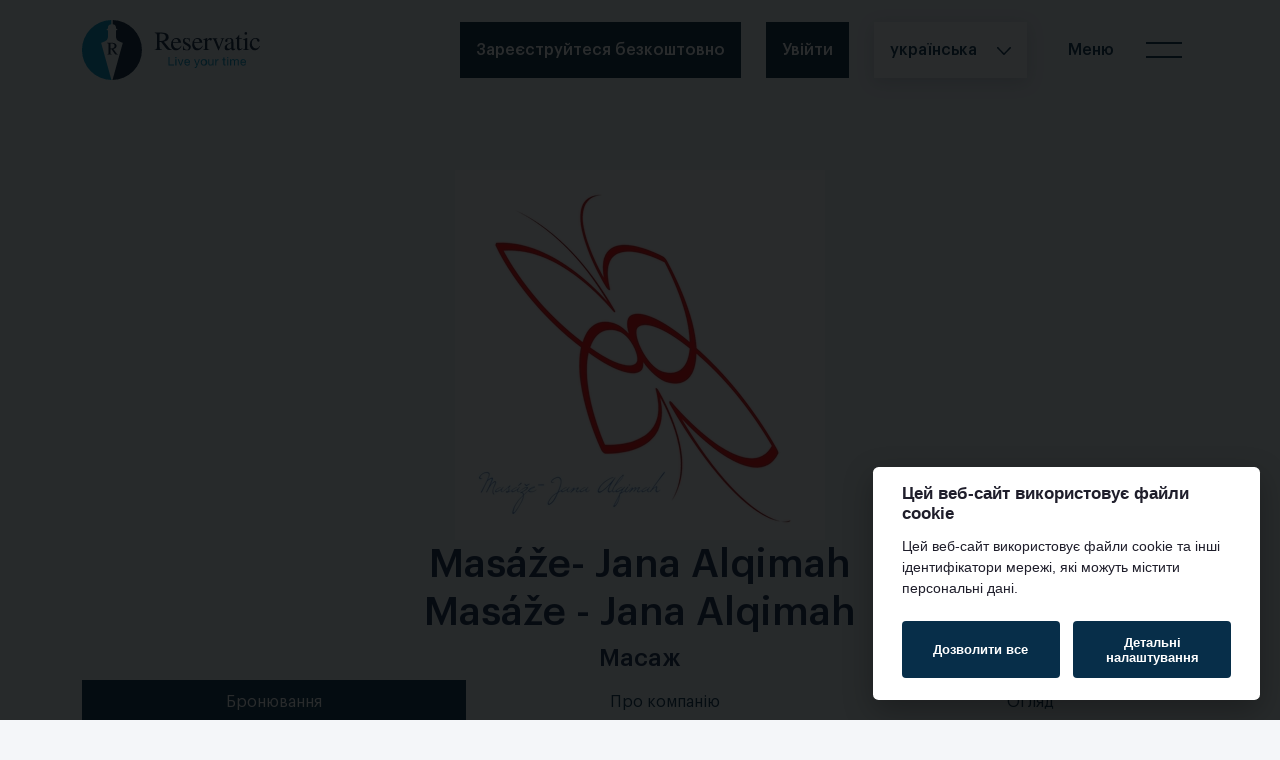

--- FILE ---
content_type: text/html; charset=utf-8
request_url: https://reservatic.com/uk/public_services/masaze-jana-alqimah-masaze-jana-alqimah
body_size: 11984
content:
<!DOCTYPE html>
<html lang='uk' xmlns:fb='http://www.facebook.com/2008/fbml' xmlns:og='http://ogp.me/ns#'>
<head>
<meta charset="utf-8">
<title>Masáže- Jana Alqimah - Masáže - Jana Alqimah – бронювання | Reservatic</title>
<meta name="description" content="Система бронювання для компанії Masáže- Jana Alqimah - Masáže - Jana Alqimah">
<meta name="keywords" content="reservatic, онлайн система бронювання, бронювання, програмне забезпечення для бронювання, управління бронюваннями, система запису">
<link rel="canonical" href="https://reservatic.com/uk/public_services/masaze-jana-alqimah-masaze-jana-alqimah">
<link rel="alternate" href="https://reservatic.com/cs/public_services/masaze-jana-alqimah-masaze-jana-alqimah" hreflang="cs">
<link rel="alternate" href="https://reservatic.com/en/public_services/masaze-jana-alqimah-masaze-jana-alqimah" hreflang="en">
<link rel="alternate" href="https://reservatic.com/hr/public_services/masaze-jana-alqimah-masaze-jana-alqimah" hreflang="hr">
<link rel="alternate" href="https://reservatic.com/sk/public_services/masaze-jana-alqimah-masaze-jana-alqimah" hreflang="sk">
<link rel="alternate" href="https://reservatic.com/vi/public_services/masaze-jana-alqimah-masaze-jana-alqimah" hreflang="vi">
<link rel="alternate" href="https://reservatic.com/uk/public_services/masaze-jana-alqimah-masaze-jana-alqimah" hreflang="uk">
<link rel="alternate" href="https://reservatic.com/de/public_services/masaze-jana-alqimah-masaze-jana-alqimah" hreflang="de">
<link rel="alternate" href="https://reservatic.com/pl/public_services/masaze-jana-alqimah-masaze-jana-alqimah" hreflang="pl">
<link rel="alternate" href="https://reservatic.com/en/public_services/masaze-jana-alqimah-masaze-jana-alqimah" hreflang="x-default">
<meta property="og:title" content="Masáže- Jana Alqimah - Masáže - Jana Alqimah – бронювання">
<meta property="og:description" content="Система бронювання для компанії Masáže- Jana Alqimah - Masáže - Jana Alqimah">
<meta property="og:image" content="https://reservatic.com/uploads/service/logo/logo/415071/og_image_Logopit_1643368332652.png">
<meta property="og:url" content="https://reservatic.com/uk/public_services/masaze-jana-alqimah-masaze-jana-alqimah">
<meta property="og:type" content="website">
<meta property="og:site_name" content="Reservatic">
<meta property="og:locale" content="uk_UA">
<meta property="og:image:width" content="1200">
<meta property="og:image:height" content="630">
<meta property="og:image:alt" content="Logo Reservatic">
<meta property="og:updated_time" content="2026-01-22T00:00:00+01:00">
<meta name="twitter:card" content="summary_large_image">
<meta name="twitter:site" content="@reservatic">
<meta name="twitter:creator" content="@reservatic">
<meta name="twitter:label3" content="Контакт">
<meta name="twitter:data3" content="+420606222863">
<meta property="fb:app_id" content="1618835081712421">
<meta name="X-UA-Compatible" content="IE=edge,chrome=1">
<meta name="viewport" content="width=device-width, initial-scale=1, maximum-scale=1.0">
<meta name="robots" content="all">
<link rel="shortcut icon" type="image/x-icon" href="https://reservatic.com/assets/favicon/favicon-a35304f1f7defd6a41f6167e0a60d452cb9364007a2a1104c94669500333446a.ico" />
<link rel="icon" type="image/x-icon" href="https://reservatic.com/assets/favicon/favicon-16x16-df80588e7a20b409acaf63bef30477226419dfcbfc8277724f2da991842b1e0e.ico" sizes="16x16" />
<link rel="icon" type="image/x-icon" href="https://reservatic.com/assets/favicon/favicon-32x32-a35304f1f7defd6a41f6167e0a60d452cb9364007a2a1104c94669500333446a.ico" sizes="32x32" />
<link rel="android-icon" type="image/png" href="https://reservatic.com/assets/favicon/favicon-144x144-a173cb01dae1aa60983228dde256f257b4a190b3a8bcae3c3bb25795d2de8745.png" sizes="144x144" />
<link rel="android-icon" type="image/png" href="https://reservatic.com/assets/favicon/favicon-192x192-4903127b6f6fd9496758c7d36bfc374da5e4afab37e7ff47228536eab0f95e01.png" sizes="192x192" />
<link rel="android-icon" type="image/png" href="https://reservatic.com/assets/favicon/favicon-256x256-d1c96bab601eb10dd821bab7f2b2bd682cab01bc380d4616be4fc025af33c329.png" sizes="256x256" />
<link rel="android-icon" type="image/png" href="https://reservatic.com/assets/favicon/favicon-384x384-617401d44f99e12ae198473d53edf2a59d94fdb2444550b549272309f1beffa7.png" sizes="384x384" />
<link rel="android-icon" type="image/png" href="https://reservatic.com/assets/favicon/favicon-512x512-d9a407997771b7100eece31a0d8752e6ee0483b550e072ec72ac3d2aeed7de43.png" sizes="512x512" />
<link rel="apple-icon" type="image/png" href="https://reservatic.com/assets/favicon/favicon-114x114-a96e103bb2d42d71505433070e575c6752065ad6f760be387cf15e6697099bec.png" sizes="114x114" />
<link rel="apple-icon" type="image/png" href="https://reservatic.com/assets/favicon/favicon-120x120-a55a5f6e2dd821a99d55d01b63a9091d1bba6e8cc8900a119963ff987fa80388.png" sizes="120x120" />
<link rel="apple-icon" type="image/png" href="https://reservatic.com/assets/favicon/favicon-152x152-6e632111ce35ccaf811d00ad73ace3c71f2d55e25e37a56b72a02094ce8687af.png" sizes="152x152" />
<link rel="apple-icon" type="image/png" href="https://reservatic.com/assets/favicon/favicon-180x180-3e96b521e44b3b4374af6fba804105f3f8fc3bd9df1d129694699947286ee4e4.png" sizes="180x180" />
<link rel="apple-icon" type="image/png" href="https://reservatic.com/assets/favicon/favicon-512x512-d9a407997771b7100eece31a0d8752e6ee0483b550e072ec72ac3d2aeed7de43.png" sizes="512x512" />
<link rel="apple-touch-icon" type="image/png" href="https://reservatic.com/assets/favicon/favicon-512x512-d9a407997771b7100eece31a0d8752e6ee0483b550e072ec72ac3d2aeed7de43.png" sizes="512x512" />
<link rel="apple-touch-icon-precomposed" type="image/png" href="https://reservatic.com/assets/favicon/favicon-512x512-d9a407997771b7100eece31a0d8752e6ee0483b550e072ec72ac3d2aeed7de43.png" />
<link rel="manifest" href="/manifest.json?locale=uk">


<link rel="stylesheet" href="https://reservatic.com/assets/public-v2-ae036b210b3dc5e85fb09f3d06862b891c906a9b4a390a9658371034c00c0b25.css" media="all" />

<link rel="stylesheet" href="https://reservatic.com/assets/rails_cookie_consent-8d8ebf9f7e676f29369b23cfee3633f2da7860f551431e3ecc83dffc19444432.css" />
<script src="https://reservatic.com/assets/rails_cookie_consent-48605f7582fff7883fd004d634d98489ac927f05e25bc5b57c367b7b16be2a90.js"></script>
<script type="importmap" data-turbo-track="reload">{
  "imports": {
    "all": "https://reservatic.com/assets/all-e58c249ff4483e76a0d92df6ce7b1c39a66785fd2f02531d71770d54bfcc191d.js",
    "@hotwired/stimulus": "https://reservatic.com/assets/@hotwired--stimulus-c81fa37f3677092f00b3c155e84a3708b406a6dbac48d181b96b02950cbb5592.js",
    "@hotwired/stimulus-loading": "https://reservatic.com/assets/stimulus-loading-a1bc25e91a36f90b879dac6678beb6223b8b34ccbaf7fa9127fb9f575c846bfa.js",
    "stimulus-use": "https://reservatic.com/assets/stimulus-use-0d406b8cace304d29203cba068113e865c5b04f815218443ea03f647fee60e2c.js",
    "@popperjs/core": "https://reservatic.com/assets/popper-lib-4a2765c4629166f8f4b45ab4b92c5f79aeb16deba5f76863cce0af8d2b4acf61.js",
    "@kanety/stimulus-static-actions": "https://reservatic.com/assets/@kanety--stimulus-static-actions-68148c8534b0bd95053cd660bdfaee2f0004bb3dc6c33483c98e9294882b3f14.js",
    "stimulus-autocomplete": "https://reservatic.com/assets/stimulus-autocomplete-ebc13865d891014124cf31ff673c8d7609f4e45f7200005c4e400be35816047e.js",
    "@kanety/stimulus-accordion": "https://reservatic.com/assets/@kanety--stimulus-accordion-c3351fd15f1d5def6fc42ebbc4d382534ac53d5b23775c4dc439768a756e7082.js",
    "@stimulus-components/rails-nested-form": "https://reservatic.com/assets/@stimulus-components--rails-nested-form-371ee2c937b2bcf7e5e6c51cb532f8a2fc9eb03aadf60c2180df512389728375.js",
    "@stimulus-components/checkbox-select-all": "https://reservatic.com/assets/@stimulus-components--checkbox-select-all-7a55d5c0b7d3523bc41ccdd0cfe7fa86052f9be8d7d259e1236a254824c184c9.js",
    "@stimulus-components/auto-submit": "https://reservatic.com/assets/@stimulus-components--auto-submit-61236af6e5c950dc5eca3763f71b6923eee01b42a7cc26a3d61bfdc67bffcbee.js",
    "@stimulus-components/reveal": "https://reservatic.com/assets/@stimulus-components--reveal-ca24fed5f32c36946aca85713131c738983a269bb81b689c8e1c4a3921fe4a22.js",
    "@stimulus-components/clipboard": "https://reservatic.com/assets/@stimulus-components--clipboard-cebaa94f88982d30966c73ae68d7fc2bc3cbe4c5ba6e1c325c410d955b3112cc.js",
    "controllers/address-autocomplete-controller": "https://reservatic.com/assets/controllers/address-autocomplete-controller-04ef5da426c2d118854487df20355c06d68f1880e69564a0184b25e689f9868b.js",
    "controllers/application": "https://reservatic.com/assets/controllers/application-8a10a70b3f1f7ca48baf75b40ada01d3407a31f1746c5dd254ae8ecdd7a01315.js",
    "controllers/companies_autocomplete_controller": "https://reservatic.com/assets/controllers/companies_autocomplete_controller-b3f7bc9aca5bb35b554a1f7cc0d339f1d0a9249513f2d8bc74af453f2836eb6d.js",
    "controllers": "https://reservatic.com/assets/controllers/index-04718dde9ada88fa37430e3b9990aa008f7a79c1feafd3f65b146a681489051d.js",
    "controllers/reset-to-default": "https://reservatic.com/assets/controllers/reset-to-default-2d5d44a6104924e2f388fdae654c71804b0ea7ddf7d2853b87df3f64d8742884.js",
    "controllers/seo_meta_tags_form_controller": "https://reservatic.com/assets/controllers/seo_meta_tags_form_controller-a95bba81eb61bd8d518c9d4b4ec9950c6e3f24d0a50113b3e8fc5cbdc62a8860.js",
    "controllers/service-messages-hide-content-controller": "https://reservatic.com/assets/controllers/service-messages-hide-content-controller-cc3576c4d49e11605eda9777c0892df2bb11345e4ef2e62892114f2973a6ef63.js",
    "controllers/service_clients_checkbox_select_all_controller": "https://reservatic.com/assets/controllers/service_clients_checkbox_select_all_controller-74104f54839460df26fea7204071f9572d044a9a86018163c8ecfac2294c380d.js",
    "controllers/sidebar_controller": "https://reservatic.com/assets/controllers/sidebar_controller-d0f82b1ca1f7a133393223780e34a05548e12cdf959314eec2f134361d178401.js",
    "controllers/sortable-controller": "https://reservatic.com/assets/controllers/sortable-controller-2bd3a997863c9ac03db814f314bd64c59a44fe2184e2e7d4cd234d1c7eec31fe.js",
    "controllers/survey-controller": "https://reservatic.com/assets/controllers/survey-controller-d60ebeeac85adb7bb16a698f00f114fcd31086aa345c0af6d48f9cc7055c9552.js",
    "controllers/toggle-hide-controller": "https://reservatic.com/assets/controllers/toggle-hide-controller-133a85a224cedcac61ec59b0fbbb64c6970d81c2f479d620f8043064eff61a21.js",
    "controllers/toggle-visibility-controller": "https://reservatic.com/assets/controllers/toggle-visibility-controller-8ed36c53e440eb966b1da8eea76470a140961b2a3322f1b2f6798bc7f8c705af.js",
    "controllers/ui/checkbox_controller": "https://reservatic.com/assets/controllers/ui/checkbox_controller-5dab73be72daf70f461abf666eee5b44c00ba9f8db5d04a41554b6ebb4f2e2d1.js",
    "controllers/ui/date-picker_controller": "https://reservatic.com/assets/controllers/ui/date-picker_controller-c4a8b5466fcf2f8f20994e6149a4a5f7cc11cf8edc8c7ab5ca9d527f4e990159.js",
    "controllers/ui/dialog_controller": "https://reservatic.com/assets/controllers/ui/dialog_controller-df93bf9f15157e8a87dc017bd4029a43033c23c13f68aa24e5fea3b8d05ac8c2.js",
    "controllers/ui/dropdown_controller": "https://reservatic.com/assets/controllers/ui/dropdown_controller-8ce730e4c4226e61c6781cd7126f3a7430bcbd608c6d581e268a5c567a4e9d6c.js",
    "controllers/ui/hover-card_controller": "https://reservatic.com/assets/controllers/ui/hover-card_controller-70fe88b7a3bc497ab372e37b71f2280922a6b82c90ccbde14ef9e99167763cb2.js",
    "controllers/ui/popover_controller": "https://reservatic.com/assets/controllers/ui/popover_controller-0360788985f5881276404b770d903d0101214d9b006aaa83fdeb5b35846a778e.js",
    "controllers/ui/sheet_controller": "https://reservatic.com/assets/controllers/ui/sheet_controller-9e05c32970b78206891f377cd18a4156884d7204c66cd1a13d2bb99e7ddfa267.js",
    "controllers/ui/switch_controller": "https://reservatic.com/assets/controllers/ui/switch_controller-196bc0386781f5a79663949635c50bc700deb6597bbc4efd0818565823703dbd.js",
    "controllers/ui/tabs_controller": "https://reservatic.com/assets/controllers/ui/tabs_controller-ded48cc833893ab67c7a8fe93892ae5188bb5e31bb9ae5c9a6de7a9c5226ecaa.js",
    "controllers/ui/tooltip_controller": "https://reservatic.com/assets/controllers/ui/tooltip_controller-4210065a5443154d0f95a11d25933116d558aa61d3fae900b942db63bd33da1f.js",
    "utils/iso_date": "https://reservatic.com/assets/utils/iso_date-a1e0650dd27479e5b5aaf183d982b91d3af88cc58b783d269ca78e0b6972cf86.js"
  }
}</script>
<link rel="modulepreload" href="https://reservatic.com/assets/all-e58c249ff4483e76a0d92df6ce7b1c39a66785fd2f02531d71770d54bfcc191d.js">
<link rel="modulepreload" href="https://reservatic.com/assets/@hotwired--stimulus-c81fa37f3677092f00b3c155e84a3708b406a6dbac48d181b96b02950cbb5592.js">
<link rel="modulepreload" href="https://reservatic.com/assets/stimulus-loading-a1bc25e91a36f90b879dac6678beb6223b8b34ccbaf7fa9127fb9f575c846bfa.js">
<link rel="modulepreload" href="https://reservatic.com/assets/stimulus-use-0d406b8cace304d29203cba068113e865c5b04f815218443ea03f647fee60e2c.js">
<link rel="modulepreload" href="https://reservatic.com/assets/popper-lib-4a2765c4629166f8f4b45ab4b92c5f79aeb16deba5f76863cce0af8d2b4acf61.js">
<link rel="modulepreload" href="https://reservatic.com/assets/@kanety--stimulus-static-actions-68148c8534b0bd95053cd660bdfaee2f0004bb3dc6c33483c98e9294882b3f14.js">
<link rel="modulepreload" href="https://reservatic.com/assets/stimulus-autocomplete-ebc13865d891014124cf31ff673c8d7609f4e45f7200005c4e400be35816047e.js">
<link rel="modulepreload" href="https://reservatic.com/assets/@kanety--stimulus-accordion-c3351fd15f1d5def6fc42ebbc4d382534ac53d5b23775c4dc439768a756e7082.js">
<link rel="modulepreload" href="https://reservatic.com/assets/@stimulus-components--rails-nested-form-371ee2c937b2bcf7e5e6c51cb532f8a2fc9eb03aadf60c2180df512389728375.js">
<link rel="modulepreload" href="https://reservatic.com/assets/@stimulus-components--checkbox-select-all-7a55d5c0b7d3523bc41ccdd0cfe7fa86052f9be8d7d259e1236a254824c184c9.js">
<link rel="modulepreload" href="https://reservatic.com/assets/@stimulus-components--auto-submit-61236af6e5c950dc5eca3763f71b6923eee01b42a7cc26a3d61bfdc67bffcbee.js">
<link rel="modulepreload" href="https://reservatic.com/assets/@stimulus-components--reveal-ca24fed5f32c36946aca85713131c738983a269bb81b689c8e1c4a3921fe4a22.js">
<link rel="modulepreload" href="https://reservatic.com/assets/@stimulus-components--clipboard-cebaa94f88982d30966c73ae68d7fc2bc3cbe4c5ba6e1c325c410d955b3112cc.js">
<link rel="modulepreload" href="https://reservatic.com/assets/controllers/address-autocomplete-controller-04ef5da426c2d118854487df20355c06d68f1880e69564a0184b25e689f9868b.js">
<link rel="modulepreload" href="https://reservatic.com/assets/controllers/application-8a10a70b3f1f7ca48baf75b40ada01d3407a31f1746c5dd254ae8ecdd7a01315.js">
<link rel="modulepreload" href="https://reservatic.com/assets/controllers/companies_autocomplete_controller-b3f7bc9aca5bb35b554a1f7cc0d339f1d0a9249513f2d8bc74af453f2836eb6d.js">
<link rel="modulepreload" href="https://reservatic.com/assets/controllers/index-04718dde9ada88fa37430e3b9990aa008f7a79c1feafd3f65b146a681489051d.js">
<link rel="modulepreload" href="https://reservatic.com/assets/controllers/reset-to-default-2d5d44a6104924e2f388fdae654c71804b0ea7ddf7d2853b87df3f64d8742884.js">
<link rel="modulepreload" href="https://reservatic.com/assets/controllers/seo_meta_tags_form_controller-a95bba81eb61bd8d518c9d4b4ec9950c6e3f24d0a50113b3e8fc5cbdc62a8860.js">
<link rel="modulepreload" href="https://reservatic.com/assets/controllers/service-messages-hide-content-controller-cc3576c4d49e11605eda9777c0892df2bb11345e4ef2e62892114f2973a6ef63.js">
<link rel="modulepreload" href="https://reservatic.com/assets/controllers/service_clients_checkbox_select_all_controller-74104f54839460df26fea7204071f9572d044a9a86018163c8ecfac2294c380d.js">
<link rel="modulepreload" href="https://reservatic.com/assets/controllers/sidebar_controller-d0f82b1ca1f7a133393223780e34a05548e12cdf959314eec2f134361d178401.js">
<link rel="modulepreload" href="https://reservatic.com/assets/controllers/sortable-controller-2bd3a997863c9ac03db814f314bd64c59a44fe2184e2e7d4cd234d1c7eec31fe.js">
<link rel="modulepreload" href="https://reservatic.com/assets/controllers/survey-controller-d60ebeeac85adb7bb16a698f00f114fcd31086aa345c0af6d48f9cc7055c9552.js">
<link rel="modulepreload" href="https://reservatic.com/assets/controllers/toggle-hide-controller-133a85a224cedcac61ec59b0fbbb64c6970d81c2f479d620f8043064eff61a21.js">
<link rel="modulepreload" href="https://reservatic.com/assets/controllers/toggle-visibility-controller-8ed36c53e440eb966b1da8eea76470a140961b2a3322f1b2f6798bc7f8c705af.js">
<link rel="modulepreload" href="https://reservatic.com/assets/controllers/ui/checkbox_controller-5dab73be72daf70f461abf666eee5b44c00ba9f8db5d04a41554b6ebb4f2e2d1.js">
<link rel="modulepreload" href="https://reservatic.com/assets/controllers/ui/date-picker_controller-c4a8b5466fcf2f8f20994e6149a4a5f7cc11cf8edc8c7ab5ca9d527f4e990159.js">
<link rel="modulepreload" href="https://reservatic.com/assets/controllers/ui/dialog_controller-df93bf9f15157e8a87dc017bd4029a43033c23c13f68aa24e5fea3b8d05ac8c2.js">
<link rel="modulepreload" href="https://reservatic.com/assets/controllers/ui/dropdown_controller-8ce730e4c4226e61c6781cd7126f3a7430bcbd608c6d581e268a5c567a4e9d6c.js">
<link rel="modulepreload" href="https://reservatic.com/assets/controllers/ui/hover-card_controller-70fe88b7a3bc497ab372e37b71f2280922a6b82c90ccbde14ef9e99167763cb2.js">
<link rel="modulepreload" href="https://reservatic.com/assets/controllers/ui/popover_controller-0360788985f5881276404b770d903d0101214d9b006aaa83fdeb5b35846a778e.js">
<link rel="modulepreload" href="https://reservatic.com/assets/controllers/ui/sheet_controller-9e05c32970b78206891f377cd18a4156884d7204c66cd1a13d2bb99e7ddfa267.js">
<link rel="modulepreload" href="https://reservatic.com/assets/controllers/ui/switch_controller-196bc0386781f5a79663949635c50bc700deb6597bbc4efd0818565823703dbd.js">
<link rel="modulepreload" href="https://reservatic.com/assets/controllers/ui/tabs_controller-ded48cc833893ab67c7a8fe93892ae5188bb5e31bb9ae5c9a6de7a9c5226ecaa.js">
<link rel="modulepreload" href="https://reservatic.com/assets/controllers/ui/tooltip_controller-4210065a5443154d0f95a11d25933116d558aa61d3fae900b942db63bd33da1f.js">
<link rel="modulepreload" href="https://reservatic.com/assets/utils/iso_date-a1e0650dd27479e5b5aaf183d982b91d3af88cc58b783d269ca78e0b6972cf86.js">
<script type="module">import "all"</script>
<script type='application/ld+json'>
{
  "@context": "https://schema.org",
  "@graph": [
    {
      "@type": "WebPage",
      "@id": "https://reservatic.com/uk/public_services/masaze-jana-alqimah-masaze-jana-alqimah",
      "url": "https://reservatic.com/uk/public_services/masaze-jana-alqimah-masaze-jana-alqimah",
      "name": "Masáže- Jana Alqimah - Masáže - Jana Alqimah – бронювання",
      "inLanguage": "uk",
      "isPartOf": {
        "@id": "https://reservatic.com/#website"
      },
      "mainEntity": {
        "@id": "https://reservatic.com/public_services/masaze-jana-alqimah-masaze-jana-alqimah#provider"
      },
      "primaryImageOfPage": {
        "@type": "ImageObject",
        "url": "https://reservatic.com/uploads/service/logo/logo/415071/og_image_Logopit_1643368332652.png",
        "width": 1200,
        "height": 630
      }
    },
    {
      "@type": "LocalBusiness",
      "@id": "https://reservatic.com/public_services/masaze-jana-alqimah-masaze-jana-alqimah#provider",
      "name": "Masáže- Jana Alqimah",
      "url": "https://reservatic.com/uk/public_services/masaze-jana-alqimah-masaze-jana-alqimah",
      "logo": {
        "@type": "ImageObject",
        "url": "https://reservatic.com/uploads/service/logo/logo/415071/og_image_Logopit_1643368332652.png",
        "width": 1200,
        "height": 630
      },
      "address": {
        "@type": "PostalAddress",
        "streetAddress": "Ke Starému buku 26",
        "addressLocality": "Jablonec nad Nisou",
        "postalCode": "46606",
        "addressCountry": "CZ"
      },
      "telephone": "+420606222863",
      "openingHoursSpecification": [
        {
          "@type": "OpeningHoursSpecification",
          "dayOfWeek": "Monday",
          "opens": "10:00",
          "closes": "15:00"
        },
        {
          "@type": "OpeningHoursSpecification",
          "dayOfWeek": "Friday",
          "opens": "13:00",
          "closes": "16:00"
        }
      ],
      "specialOpeningHoursSpecification": [
        {
          "@type": "OpeningHoursSpecification",
          "opens": "00:00",
          "closes": "00:00",
          "validFrom": "2026-01-01",
          "validThrough": "2026-01-01",
          "description": "зачинено – Den obnovy samostatného českého státu"
        },
        {
          "@type": "OpeningHoursSpecification",
          "opens": "00:00",
          "closes": "00:00",
          "validFrom": "2026-04-03",
          "validThrough": "2026-04-03",
          "description": "зачинено – Velký pátek"
        },
        {
          "@type": "OpeningHoursSpecification",
          "opens": "00:00",
          "closes": "00:00",
          "validFrom": "2026-04-06",
          "validThrough": "2026-04-06",
          "description": "зачинено – Velikonoční pondělí"
        },
        {
          "@type": "OpeningHoursSpecification",
          "opens": "00:00",
          "closes": "00:00",
          "validFrom": "2026-05-01",
          "validThrough": "2026-05-01",
          "description": "зачинено – Svátek práce"
        },
        {
          "@type": "OpeningHoursSpecification",
          "opens": "00:00",
          "closes": "00:00",
          "validFrom": "2026-05-08",
          "validThrough": "2026-05-08",
          "description": "зачинено – Den vítězství"
        },
        {
          "@type": "OpeningHoursSpecification",
          "opens": "00:00",
          "closes": "00:00",
          "validFrom": "2026-07-05",
          "validThrough": "2026-07-05",
          "description": "зачинено – Den slovanských věrozvěstů Cyrila a Metoděje"
        },
        {
          "@type": "OpeningHoursSpecification",
          "opens": "00:00",
          "closes": "00:00",
          "validFrom": "2026-07-06",
          "validThrough": "2026-07-06",
          "description": "зачинено – Den upálení mistra Jana Husa"
        },
        {
          "@type": "OpeningHoursSpecification",
          "opens": "00:00",
          "closes": "00:00",
          "validFrom": "2026-09-28",
          "validThrough": "2026-09-28",
          "description": "зачинено – Den české státnosti"
        },
        {
          "@type": "OpeningHoursSpecification",
          "opens": "00:00",
          "closes": "00:00",
          "validFrom": "2026-10-28",
          "validThrough": "2026-10-28",
          "description": "зачинено – Den vzniku samostatného československého státu"
        },
        {
          "@type": "OpeningHoursSpecification",
          "opens": "00:00",
          "closes": "00:00",
          "validFrom": "2026-11-17",
          "validThrough": "2026-11-17",
          "description": "зачинено – Den boje za svobodu a demokracii"
        },
        {
          "@type": "OpeningHoursSpecification",
          "opens": "00:00",
          "closes": "00:00",
          "validFrom": "2026-12-24",
          "validThrough": "2026-12-24",
          "description": "зачинено – Štědrý den"
        },
        {
          "@type": "OpeningHoursSpecification",
          "opens": "00:00",
          "closes": "00:00",
          "validFrom": "2026-12-25",
          "validThrough": "2026-12-25",
          "description": "зачинено – 1. svátek vánoční"
        },
        {
          "@type": "OpeningHoursSpecification",
          "opens": "00:00",
          "closes": "00:00",
          "validFrom": "2026-12-26",
          "validThrough": "2026-12-26",
          "description": "зачинено – 2. svátek vánoční"
        }
      ]
    },
    {
      "@type": "GeoCoordinates",
      "latitude": 50.70953249999999,
      "longitude": 15.1818545
    },
    {
      "@type": "ItemList",
      "@id": "https://reservatic.com/public_services/masaze-jana-alqimah-masaze-jana-alqimah#services",
      "itemListElement": [
        {
          "@type": "ListItem",
          "position": 1,
          "item": {
            "@type": "Service",
            "@id": "https://reservatic.com/uk/public_services/masaze-jana-alqimah-masaze-jana-alqimah/public_operations/10708/new_reservation#service",
            "name": "Masáž - zaměstnanci ",
            "provider": {
              "@id": "https://reservatic.com/public_services/masaze-jana-alqimah-masaze-jana-alqimah#provider"
            },
            "areaServed": "Jablonec nad Nisou",
            "url": "https://reservatic.com/uk/public_services/masaze-jana-alqimah-masaze-jana-alqimah/public_operations/10708/new_reservation"
          }
        }
      ]
    }
  ]
}
</script>

<meta name="csrf-param" content="authenticity_token" />
<meta name="csrf-token" content="sxGW-z95LiX-N2LPfweBEt-WO4G6QSKOqAqjNhvk7B2508nxHZzhQE9zw3aXY6tRd2FMSoogW8iXu_1EQUt4_w" />

<link href='https://matomo.rails.cz/' rel='dns-prefetch'>
<script>
  var _paq = window._paq = window._paq || [];
  _paq.push(['trackPageView']);
  _paq.push(['enableLinkTracking']);
  (function() {
    var u="https://matomo.rails.cz/";
    _paq.push(['setTrackerUrl', u+'matomo.php']);
    _paq.push(['setSiteId', "3"]);
  
    var matomo_goals = JSON.parse('[]');
  
    matomo_goals.forEach(function(goal) {
      _paq.push(goal);
    });
  
    var d=document, g=d.createElement('script'), s=d.getElementsByTagName('script')[0];
    g.async=true; g.src=u+'matomo.js'; s.parentNode.insertBefore(g,s);
  })();
</script>

</head>

<body class='false fixtop'>
<header>
<nav class='navbar navbar-app position-fixed'>
<div class='container'>
<a aria-label='Логотип, перейдіть на домашню сторінку' class='navbar-brand' href='/uk'>
<svg class='navbar-logo' height='60' viewbox='0 0 178.38 60' width='178.38' xmlns='http://www.w3.org/2000/svg'>
<g data-name='Group 120'>
<g data-name='Group 118'>
<path d='M77.775 21.017c2.538-.053 3.462-.211 4.678-.9a3.186 3.186 0 0 0 1.506-2.934c0-2.484-1.533-3.621-4.836-3.621-1.057 0-1.348.212-1.348.952Zm12.2 9.065h-2.1a4.324 4.324 0 0 1-3.406-1.463c-1.616-2.05-5.207-6.677-5.207-6.677l-1.48.053v5.206c0 1.9.343 2.246 2.378 2.378v.5h-7.32v-.5c1.982-.158 2.246-.475 2.246-2.669V15.468c0-1.877-.264-2.167-2.246-2.379v-.5h7.294c2.484 0 4.678.688 5.682 1.771a4.185 4.185 0 0 1 1.031 2.881 3.876 3.876 0 0 1-1.348 3.039 6.732 6.732 0 0 1-3.436 1.374s3.445 4.254 5.444 6.686a3.8 3.8 0 0 0 2.471 1.242Z' data-name='Path 535' fill='#0d223c'></path>
<path d='M96.568 21.916c-.344-2.3-.978-3.039-2.59-3.039s-2.511.978-2.8 3.039Zm3.2 4.017c-1.111 2.854-3.092 4.414-5.6 4.414-3.039 0-4.942-2.273-4.942-5.92a6.742 6.742 0 0 1 1.956-5.127 5.294 5.294 0 0 1 3.568-1.374 4.338 4.338 0 0 1 3.382 1.506 5.851 5.851 0 0 1 1.136 3.33h-8.14a7.894 7.894 0 0 0 .714 3.488 3.67 3.67 0 0 0 3.409 2.273c1.692 0 2.828-.766 4.1-2.775Z' data-name='Path 536' fill='#0d223c'></path>
<path d='M107.723 21.788c-.608-2.353-1.4-3.251-2.907-3.251a1.834 1.834 0 0 0-2.034 1.8 2.073 2.073 0 0 0 1.136 1.8l2.854 1.691c1.586.951 2.22 1.823 2.22 3.145a3.594 3.594 0 0 1-3.727 3.382 10.3 10.3 0 0 1-1.928-.264 5.167 5.167 0 0 0-1.216-.211.585.585 0 0 0-.607.317h-.344v-4.122h.423a5.728 5.728 0 0 0 1.136 2.774 2.921 2.921 0 0 0 2.219.925c1.348 0 2.194-.74 2.194-1.9a2.255 2.255 0 0 0-1.374-1.983l-1.532-.872c-2.246-1.268-3.092-2.325-3.092-3.805a3.308 3.308 0 0 1 3.594-3.25 5.239 5.239 0 0 1 1.85.317 1.873 1.873 0 0 0 .713.185c.106 0 .132-.026.37-.211l.053-.053h.29l.105 3.595Z' data-name='Path 537' fill='#0d223c'></path>
<path d='M117.82 21.916c-.344-2.3-.978-3.039-2.59-3.039s-2.511.978-2.8 3.039Zm3.2 4.017c-1.111 2.854-3.092 4.414-5.6 4.414-3.039 0-4.942-2.273-4.942-5.92a6.742 6.742 0 0 1 1.956-5.127 5.294 5.294 0 0 1 3.568-1.374 4.338 4.338 0 0 1 3.382 1.506 5.852 5.852 0 0 1 1.136 3.33h-8.14a7.9 7.9 0 0 0 .714 3.488 3.67 3.67 0 0 0 3.409 2.273c1.692 0 2.828-.766 4.1-2.775Z' data-name='Path 538' fill='#0d223c'></path>
<path d='M121.469 19.353a43.95 43.95 0 0 0 3.912-1.427l.131.053v2.432c1.3-1.877 2.062-2.484 3.172-2.484a1.319 1.319 0 0 1 1.453 1.4c0 .74-.4 1.19-1.03 1.19a1.6 1.6 0 0 1-1.057-.528 1.25 1.25 0 0 0-.687-.4c-.714 0-1.85 1.321-1.85 2.167v5.946c0 1.507.45 1.9 2.247 1.982v.4h-6.343v-.4c1.692-.318 1.876-.5 1.876-1.824v-6.607c0-1.162-.238-1.586-.9-1.586a4.01 4.01 0 0 0-.925.106Z' data-name='Path 539' fill='#0d223c'></path>
<path d='M142.639 18.588c-.793.079-.951.265-1.718 2.061l-3.383 8.483c-.4.978-.581 1.322-.739 1.322s-.317-.211-.476-.687c-.079-.211-.158-.4-.211-.555l-3.171-7.585c-1.216-2.722-1.4-2.987-2.4-3.039v-.4h5.18v.4c-.925.079-1.216.265-1.216.74a2.744 2.744 0 0 0 .238.978l2.7 6.765 2.617-6.845a2.124 2.124 0 0 0 .159-.793c0-.5-.4-.766-1.242-.845v-.4h3.673Z' data-name='Path 540' fill='#0d223c'></path>
<path d='M149.566 23c-3.2 1.163-4.281 2.114-4.281 3.673v.106a1.866 1.866 0 0 0 1.665 2.035 4.194 4.194 0 0 0 1.929-.607c.555-.318.687-.555.687-1.374Zm4.1 6.025c-.924 1-1.479 1.322-2.378 1.322-1.084 0-1.56-.555-1.692-1.929-1.611 1.374-2.7 1.929-3.858 1.929a2.693 2.693 0 0 1-2.775-2.828 3.207 3.207 0 0 1 .952-2.3c1.136-1 1.586-1.216 5.656-2.854v-1.612c0-1.427-.714-2.194-2.009-2.194-1.057 0-1.9.582-1.9 1.3a2.94 2.94 0 0 0 .08.634 3.75 3.75 0 0 1 .053.422 1.188 1.188 0 0 1-1.202 1.107 1.162 1.162 0 0 1-1.136-1.136c0-1.665 1.956-2.96 4.44-2.96a3.585 3.585 0 0 1 3.276 1.453 4.99 4.99 0 0 1 .529 2.775v5.154c0 1.163.185 1.532.793 1.532a1.715 1.715 0 0 0 1.162-.5Z' data-name='Path 541' fill='#0d223c'></path>
<path d='M160.191 19.037h-2.669v7.558c0 1.665.4 2.378 1.374 2.378a2 2 0 0 0 1.586-.925l.343.29a3.631 3.631 0 0 1-3.171 2.009c-1.559 0-2.352-1.136-2.352-3.357v-7.954h-1.4a.2.2 0 0 1-.105-.185c0-.132.159-.318.449-.5a9.575 9.575 0 0 0 2.563-2.828c.186-.238.344-.476.529-.739.158 0 .185.079.185.343v3.065h2.669Z' data-name='Path 542' fill='#0d223c'></path>
<path d='M165.558 13.38a1.348 1.348 0 1 1-1.374-1.347 1.36 1.36 0 0 1 1.374 1.347m-.026 4.625v9.382c0 1.9.211 2.167 1.956 2.3v.4h-6.264v-.4c1.824-.106 2.088-.4 2.088-2.3v-6.131c0-1.163-.238-1.586-.873-1.586a5.878 5.878 0 0 0-.9.08l-.211.026v-.4l4.1-1.453Z' data-name='Path 543' fill='#0d223c'></path>
<path d='M178.376 26.198a8.864 8.864 0 0 1-2.008 2.908 4.776 4.776 0 0 1-3.2 1.242c-2.933 0-5.021-2.459-5.021-5.894a6.581 6.581 0 0 1 2.061-5.048 5.743 5.743 0 0 1 3.726-1.48c2.22 0 4.07 1.242 4.07 2.722a1.21 1.21 0 0 1-1.269 1.11c-.555 0-1.031-.476-1.242-1.216l-.159-.581c-.264-.978-.607-1.269-1.559-1.269-2.14 0-3.594 1.876-3.594 4.6 0 3.039 1.691 5.154 4.1 5.154 1.506 0 2.457-.635 3.726-2.484Z' data-name='Path 544' fill='#0d223c'></path>
<path d='M86.634 36.896h1.142v7.622h4.544v.962h-5.686Z' data-name='Path 545' fill='#0096c2'></path>
<path d='M93.572 39.264h1.021v6.215h-1.021Zm1.021-1.117h-1.021v-1.251h1.021Z' data-name='Path 546' fill='#0096c2'></path>
<path d='M99.343 45.479h-1.094l-2.308-6.215h1.14l1.743 5.181h.024l1.7-5.181h1.07Z' data-name='Path 547' fill='#0096c2'></path>
<path d='M107.228 41.781a1.788 1.788 0 0 0-1.792-1.755 1.77 1.77 0 0 0-1.779 1.755Zm.985 1.731a2.5 2.5 0 0 1-2.656 2.116c-1.983 0-2.921-1.371-2.981-3.269a2.992 2.992 0 0 1 2.921-3.234c2.2 0 2.873 2.055 2.813 3.558h-4.652a1.831 1.831 0 0 0 1.935 2.044 1.5 1.5 0 0 0 1.611-1.214Z' data-name='Path 548' fill='#0096c2'></path>
<path d='M115.416 46.309c-.469 1.214-.89 1.658-1.8 1.658a2.033 2.033 0 0 1-.709-.108v-.938a2.1 2.1 0 0 0 .6.144.883.883 0 0 0 .841-.565l.421-1.058-2.465-6.179h1.154l1.816 5.085h.023l1.743-5.085h1.082Z' data-name='Path 549' fill='#0096c2'></path>
<path d='M122.027 44.722c1.07 0 1.935-.842 1.935-2.344s-.866-2.356-1.935-2.356-1.935.842-1.935 2.356.865 2.344 1.935 2.344m0-5.6a3.261 3.261 0 1 1-3.017 3.258 2.949 2.949 0 0 1 3.017-3.258' data-name='Path 550' fill='#0096c2'></path>
<path d='M131.752 45.479h-.962v-.985h-.024a2.162 2.162 0 0 1-2.019 1.129c-1.635 0-2.14-.938-2.14-2.272v-4.087h1.022v4.208a1.17 1.17 0 0 0 1.262 1.25 1.747 1.747 0 0 0 1.84-1.947v-3.51h1.022Z' data-name='Path 551' fill='#0096c2'></path>
<path d='M133.616 39.265h.962v1.31h.023a2.261 2.261 0 0 1 2.285-1.454v1.082c-1.648 0-2.249.938-2.249 2.512v2.77h-1.022Z' data-name='Path 552' fill='#0096c2'></path>
<path d='M142.681 39.264h1.238v.9h-1.238v3.86c0 .469.132.553.77.553h.469v.9h-.781c-1.058 0-1.478-.216-1.478-1.359v-3.955h-1.059v-.9h1.057V37.4h1.021Z' data-name='Path 553' fill='#0096c2'></path>
<path d='M145.469 39.264h1.021v6.215h-1.021Zm1.021-1.117h-1.021v-1.251h1.021Z' data-name='Path 554' fill='#0096c2'></path>
<path d='M148.439 39.264h.962v.914h.023a2.292 2.292 0 0 1 2.007-1.058 1.649 1.649 0 0 1 1.708 1.058 2.3 2.3 0 0 1 1.947-1.058c1.238 0 2.068.516 2.068 1.8v4.561h-1.022v-4.075c0-.77-.2-1.383-1.2-1.383a1.505 1.505 0 0 0-1.623 1.586v3.872h-1.023v-4.075c0-.806-.253-1.383-1.166-1.383a1.676 1.676 0 0 0-1.658 1.586v3.872h-1.022Z' data-name='Path 555' fill='#0096c2'></path>
<path d='M163.369 41.781a1.788 1.788 0 0 0-1.791-1.755 1.77 1.77 0 0 0-1.779 1.755Zm.985 1.731a2.5 2.5 0 0 1-2.656 2.116c-1.984 0-2.921-1.371-2.981-3.269a2.992 2.992 0 0 1 2.921-3.234c2.2 0 2.873 2.055 2.813 3.558h-4.652a1.831 1.831 0 0 0 1.935 2.044 1.5 1.5 0 0 0 1.611-1.214Z' data-name='Path 556' fill='#0096c2'></path>
</g>
<g data-name='Group 119'>
<path d='M28.481 28.494a5.763 5.763 0 0 0 3.154-.605 2.149 2.149 0 0 0 1.015-1.978c0-1.675-1.033-2.441-3.261-2.441-.712 0-.909.144-.909.642Zm7.711 6.112h-1.744a1.919 1.919 0 0 1-1.607-.769c-1.236-1.73-3.362-4.719-3.362-4.719l-1 .036v3.51c0 1.283.232 1.514 1.6 1.6v.339h-4.93v-.339c1.336-.106 1.514-.32 1.514-1.8v-7.715c0-1.265-.179-1.461-1.514-1.6v-.339h4.917a5.493 5.493 0 0 1 3.831 1.193 2.825 2.825 0 0 1 .695 1.943 2.613 2.613 0 0 1-.909 2.049 4.545 4.545 0 0 1-2.317.927s1.64 2.3 3.274 4.507a1.61 1.61 0 0 0 1.55.837Z' data-name='Path 557' fill='#0d223c'></path>
<path d='M22.792 21.412a4.705 4.705 0 0 0 3.218-4.019v-7.144h-.573a.778.778 0 0 1 0-1.555h.573v-.482a3.756 3.756 0 0 1 3.211-3.985V0a30.007 30.007 0 0 0 .272 60l-10.32-37.119s1.017-.4 3.619-1.473' data-name='Path 558' fill='#0096c2'></path>
<path d='M30.824 0v4.224a3.759 3.759 0 0 1 3.225 3.989v.476h.573a.778.778 0 0 1 0 1.555h-.573v7.144a4.7 4.7 0 0 0 3.216 4.019 343.684 343.684 0 0 0 3.619 1.473L30.566 59.999a30.007 30.007 0 0 0 .258-60' data-name='Path 559' fill='#0d223c'></path>
</g>
</g>
</svg>

</a>
<ul class='navbar-top ms-auto d-none d-lg-inline-block'>
<li class='nav-item d-none d-xxl-inline-block'>
<a class="nav-vaccinate" href="/uk/search_services">Пошук послуг</a>
<a class="nav-vaccinate" href="/uk/price-list">Прайс лист</a>
</li>
<li class='nav-item'>
<a class="btn btn-primary" href="/uk/users/sign_up">Зареєструйтеся безкоштовно</a>
</li>
<li class='nav-item'>
<a class="btn btn-primary" href="/uk/users/sign_in">Увійти</a>
</li>
<li class='nav-item dropdown' id='language-selector'>
<a aria-expanded='false' aria-label='Виберіть мову' class='btn btn-sixth shadow dropdown-toggle' data-bs-toggle='dropdown' href='#' role='button'>українська</a>
<ul aria-labelledby='Виберіть мову' class='dropdown-menu dropdown-menu-end'>
<li>
<a class="dropdown-item" hreflang="cs" href="https://reservatic.com/cs/public_services/masaze-jana-alqimah-masaze-jana-alqimah">Čeština
</a></li>
<li>
<a class="dropdown-item" hreflang="en" href="https://reservatic.com/en/public_services/masaze-jana-alqimah-masaze-jana-alqimah">English
</a></li>
<li>
<a class="dropdown-item" hreflang="hr" href="https://reservatic.com/hr/public_services/masaze-jana-alqimah-masaze-jana-alqimah">Hrvatski
</a></li>
<li>
<a class="dropdown-item" hreflang="sk" href="https://reservatic.com/sk/public_services/masaze-jana-alqimah-masaze-jana-alqimah">Slovenčina
</a></li>
<li>
<a class="dropdown-item" hreflang="vi" href="https://reservatic.com/vi/public_services/masaze-jana-alqimah-masaze-jana-alqimah">Tiếng Việt
</a></li>
<li>
<a class="dropdown-item" hreflang="de" href="https://reservatic.com/de/public_services/masaze-jana-alqimah-masaze-jana-alqimah">Deutsch
</a></li>
<li>
<a class="dropdown-item" hreflang="pl" href="https://reservatic.com/pl/public_services/masaze-jana-alqimah-masaze-jana-alqimah">Polski
</a></li>

</ul>
</li>
</ul>
<button aria-controls='navbarAppMain' aria-expanded='false' aria-label='Головне меню' class='btn btn-toggler' data-bs-target='#navbarAppMain' data-bs-toggle='collapse' id='navbarAppToggler' type='button'>
<span class='navbar-toggler-text'>Меню</span>
<span class='navbar-toggler-icon'></span>
</button>
<div class='collapse navbar-collapse' id='navbarAppMain'>
<ul class='navbar-nav ms-auto'>
<li class='nav-item d-lg-none'>
<a class="nav-link" href="/uk/users/sign_up">Зареєструйтеся безкоштовно</a>
</li>
<li class='nav-item d-lg-none'>
<a class="nav-link" href="/uk/users/sign_in">Увійти</a>
</li>
<li class='nav-item'>
<a class="nav-link" href="/uk/search_services">Пошук послуг</a>
</li>
<li class='nav-item'>
<a class="nav-link" href="/uk/price-list">Прайс лист</a>
</li>
<li class='nav-item'>
<a class="nav-link" href="/uk/advantages">Переваги</a>
</li>
<li class='nav-item'>
<a class="nav-link" href="/uk/articles">Блог</a>
</li>
<li class='nav-item'>
<a class="nav-link" href="/uk/faq">Часто задавані питання (FAQ)</a>
</li>
<li class='nav-item'>
<a class="nav-link" href="/uk/pages/contact">Контакти</a>
</li>
<li class='nav-item'>
<a class="nav-link" style="background-color: #c2e0e8; color: #072e49;" rel="nofollow" href="/uk/users/sign_up?create_company=true">Зареєструйте свою компанію</a>
</li>
<li class='nav-item dropdown d-lg-none mt-sm-2'>
<a aria-expanded='false' aria-label='Виберіть мову' class='btn btn-sixth shadow dropdown-toggle w-100' data-bs-toggle='dropdown' href='#' role='button'>українська</a>
<ul aria-labelledby='Виберіть мову' class='dropdown-menu dropdown-menu-end'>
<li>
<a class="dropdown-item" hreflang="cs" href="https://reservatic.com/cs/public_services/masaze-jana-alqimah-masaze-jana-alqimah">Čeština
</a></li>
<li>
<a class="dropdown-item" hreflang="en" href="https://reservatic.com/en/public_services/masaze-jana-alqimah-masaze-jana-alqimah">English
</a></li>
<li>
<a class="dropdown-item" hreflang="hr" href="https://reservatic.com/hr/public_services/masaze-jana-alqimah-masaze-jana-alqimah">Hrvatski
</a></li>
<li>
<a class="dropdown-item" hreflang="sk" href="https://reservatic.com/sk/public_services/masaze-jana-alqimah-masaze-jana-alqimah">Slovenčina
</a></li>
<li>
<a class="dropdown-item" hreflang="vi" href="https://reservatic.com/vi/public_services/masaze-jana-alqimah-masaze-jana-alqimah">Tiếng Việt
</a></li>
<li>
<a class="dropdown-item" hreflang="de" href="https://reservatic.com/de/public_services/masaze-jana-alqimah-masaze-jana-alqimah">Deutsch
</a></li>
<li>
<a class="dropdown-item" hreflang="pl" href="https://reservatic.com/pl/public_services/masaze-jana-alqimah-masaze-jana-alqimah">Polski
</a></li>

</ul>
</li>
</ul>
</div>
</div>
</nav>
</header>

<main>

<section>
<div class='container section-hero'>
<div class='text-center'>
<img class="service_logo" src="https://reservatic.com/uploads/service/logo/logo/415071/big_thumb_Logopit_1643368332652.jpg" />
<section class='content content-full content-boxed'>
<h1 data-toggle='appear'>
Masáže- Jana Alqimah
<br>
Masáže - Jana Alqimah
</h1>
<h2 class='h4' data-toggle='appear'>Масаж</h2>
</section>

</div>
<section class='content content-boxed'>
<ul class='nav nav-pills nav-fill'>
<li class='nav-item'>
<a class="nav-link active" href="/uk/public_services/masaze-jana-alqimah-masaze-jana-alqimah">Бронювання</a>
</li>
<li class='nav-item'>
<a class="nav-link " href="/uk/public_services/masaze-jana-alqimah-masaze-jana-alqimah/about">Про компанію</a>
</li>
<li class='nav-item'>
<a class="nav-link " href="/uk/public_services/masaze-jana-alqimah-masaze-jana-alqimah/reviews">Огляд</a>
</li>
</ul>
<hr>
</section>
</div>
</section>

<section>
<div class='container'>
<div id='select_operation'></div>
<h2 class='text-center push-50'>Завдання</h2>
<table class='table-operations'>
<colgroup>
<col width='50%'>
<col width='15%'>
<col width='15%'>
<col width='10%'>
<col width='10%'>
</colgroup>
<thead>
<th>діяти</th>
<th>Тривалість дії [хв.]</th>
<th>Ціна за операцію</th>
<th></th>
</thead>
<tbody>
<tr>
<td>
<a rel="nofollow" class="text-decoration-none" href="/uk/public_services/masaze-jana-alqimah-masaze-jana-alqimah/public_operations/10708/new_reservation">Masáž - zaměstnanci </a>
</td>
<td>30 min.</td>
<td>250,00 крон</td>
<td>
</td>
<td>
<div class='pull-right'>
<a class="btn btn-primary" rel="nofollow" href="/uk/public_services/masaze-jana-alqimah-masaze-jana-alqimah/public_operations/10708/new_reservation">Замовити</a>
</div>
</td>
</tr>
</tbody>
</table>
</div>
</section>

</main>
<footer>
<section class='section-footer'>
<div class='container'>
<div class='row'>
<div class='col-lg-6 col-xl-3'>
<h2 class='title'>Дізнатися більше</h2>
<ul class='list'>
<li>
<a href='https://www.youtube.com/channel/UCopbCzJwMR0DgStYYfMOYKQ/featured' rel='nofollow' target='_blank'>Відео посібники</a>
</li>
<li>
<a href="/uk/advantages">Переваги</a>
</li>
<li>
<a href="/uk/articles">Блог</a>
</li>
</ul>
</div>
<div class='col-lg-6 col-xl-3'>
<h2 class='title'>Важливі посилання</h2>
<ul class='list'>
<li><a href="/uk/pages/gdpr">Політика обробки персональних даних</a></li>
<li><a href="/uk/pages/zahalbni-polozhennia-ta-umovy">Загальні положення та умови</a></li>
<li><a href="/uk/pages/deklaratsiia-pro-dostupnistb">Декларація про доступність</a></li>
<li><a data-cc="c-settings" href="javascript:void(0);">Налаштування файлів cookie</a></li>
<li><a href="/uk/pages/contact">Контакти</a></li>
</ul>
</div>
<div class='col-lg-6 col-xl-3'>
<h2 class='title'>Важливі посилання</h2>
<ul class='list'>
<div class='d-flex d-md-block'>
<li class='me-2 me-md-0'>
<a target="_blank" href="https://play.google.com/store/apps/details?id=com.reservatic.android"><img aria-label="Google Play" height="56.744" width="169.754" alt="Google Play" src="https://reservatic.com/assets/public-v2/google-play-c510cb9b6a7302303477fcf5675c9bece38819c845172c7f02f4b9efa2224703.svg" />
</a></li>
<li>
<a target="_blank" rel="nofollow" href="https://apps.apple.com/us/app/reservatic-com/id1456245635"><img aria-label="App Store" height="56.744" width="169.754" alt="App Store" src="https://reservatic.com/assets/public-v2/app-store-d7f772ef7d0a0cf99795ada2e02baa443d387cd18c196a0ad2558a0864d49d91.svg" />
</a></li>
</div>
<div class='d-flex d-md-block'>
<li>
<a target="_blank" rel="nofollow" href="https://www.mojeid.cz/cs/"><img aria-label="MojeID" height="56.744" alt="MojeID" src="https://reservatic.com/assets/public-v2/mojeid-8e0906299ab565e16f9c2727eac917c9beb444bbb54adf2b63e1e20814baaf55.svg" />
</a></li>
</div>
</ul>
</div>
<div class='col-lg-6 col-xl-3'>
<h2 class='title'>Railsformers s.r.o.</h2>
<div>
Vřesinská 2371/33
<br>
708 00 Ostrava-Poruba
<br>
IČO: 24704440
<br>
DIČ: CZ24704440
<br>
Ящик даних: ip9sifn
<br>
Підприємство зареєстровано в обласному суді м. Острава, номер справи C 36254
<br>
</div>
</div>
</div>
</div>
<div class='container py-5'>
<div class='row justify-content-between'>
<div class='col-xl-auto'>
<div class='social'>
Слідкуйте за нами в мережі та залишайтеся на фото
<ul class='list list-inline ms-xl-4'>
<li class='list-inline-item'>
<a class='nav-link' href='https://www.facebook.com/reservatic' target='_blank'>
<img aria-label="Facebook" height="30" width="30.004" alt="Facebook" src="https://reservatic.com/assets/public-v2/icons/facebook-ac09c3c656f47c1a929406a9bc2af09ea9958ad82f233fa20d954fc9b6f666ad.svg" />
</a>
</li>
<li class='list-inline-item'>
<a class='nav-link' href='https://www.instagram.com/reservatic' target='_blank'>
<img aria-label="Instagram" height="30" width="30.004" alt="Instagram" src="https://reservatic.com/assets/public-v2/icons/instagram-81b0d86f306f70abd5e2ed144e8985bd0569ff8ae0dd582fe29f092a042d0e83.svg" />
</a>
</li>
<li class='list-inline-item'>
<a class='nav-link' href='https://x.com/reservatic' target='_blank'>
<img aria-label="X (Twitter)" height="32" width="32.005" alt="X (Twitter)" src="https://reservatic.com/assets/public-v2/icons/x-twitter-931042e78933dba1c8d8806800457e1ba79c50f52721d245a494406bb1c5f389.svg" />
</a>
</li>
<li class='list-inline-item'>
<a class='nav-link' href='https://www.linkedin.com/company/reservatic' target='_blank'>
<img aria-label="Linkedin" height="30" width="29.994" alt="Linkedin" src="https://reservatic.com/assets/public-v2/icons/linkedin-e567f4535556e737fc9b845971b05abef0d015a529a94924e124ab5daf781b9f.svg" />
</a>
</li>
<li class='list-inline-item'>
<a class='nav-link' href='https://www.youtube.com/channel/UCopbCzJwMR0DgStYYfMOYKQ/featured' rel='nofollow' target='_blank'>
<img aria-label="Youtube" height="32" width="32" alt="Youtube" src="https://reservatic.com/assets/public-v2/icons/youtube-7774869fc2e229fa819daabbdab78ca27e2dd95069b03d778a65b26dcc5eb871.svg" />
</a>
</li>
</ul>
</div>
</div>
<div class='col-xl-auto'>
<div class='paycard'>
<ul class='list list-inline'>
<li class='list-inline-item'>
<img aria-label="Mastercard SecureCode" height="20.263" width="64.668" alt="Mastercard SecureCode" src="https://reservatic.com/assets/public-v2/icons/mastercard-secure-575f253835aa3181af63c412f3ac26c2149b42b204ee60efc24148eb301a8c5b.svg" />
</li>
<li class='list-inline-item'>
<img aria-label="Mastercard" height="22.163" width="28.574" alt="Mastercard" src="https://reservatic.com/assets/public-v2/icons/mastercard-b5f7c6ee89beee9dc5503265cbc81c1b35bf1fb9f11a01482a5632eb899d31f1.svg" />
</li>
<li class='list-inline-item'>
<img aria-label="Maestro" height="22.169" width="28.574" alt="Maestro" src="https://reservatic.com/assets/public-v2/icons/maestro-17cc6d0d0e329ff8f8e8c4195ad6b229d9703a2f00a84567319c4e5d91e52a2d.svg" />
</li>
<li class='list-inline-item'>
<img aria-label="Visa Electron" height="20" width="44.929" alt="Visa Electron" src="https://reservatic.com/assets/public-v2/icons/visa-ce67358e9a07abdaa844b094850b08f0f18609b9d4bac4de01aa810d56f378cd.svg" />
</li>
<li class='list-inline-item'>
<img aria-label="GoPay" height="15.039" width="63.894" alt="GoPay" src="https://reservatic.com/assets/public-v2/icons/gopay-c2b9f09b3ee82cacd589c2a73932f083ceb937cfb240d6f4cdd28bb267305adb.svg" />
</li>
</ul>
</div>
</div>
</div>
</div>
<div class='container border-top'>
<div class='copyright'>
<small>Вміст сторінки було перекладено автоматично і може містити неточності.</small>
<br>
Reservatic © 2015-2026
</div>
</div>
</section>
</footer>

<script src="https://reservatic.com/assets/public-v2-ccbd93ea26a332bc9ccb84c29aa78a3c771929f97b9a15411f43b1c6bd710c11.js"></script>
<script>
  (function() {
    $(function() {
      new PlaceIcons
    });
  }).call(this);
</script>


</body>
</html>


--- FILE ---
content_type: text/javascript
request_url: https://reservatic.com/assets/controllers/ui/checkbox_controller-5dab73be72daf70f461abf666eee5b44c00ba9f8db5d04a41554b6ebb4f2e2d1.js
body_size: 58
content:
import{Controller}from"@hotwired/stimulus";export default class extends Controller{connect(){this.button=this.element.querySelector("button"),this.checkmark=this.button.querySelector("span")}toggle(){this.checkmark.classList.contains("hidden")?(this.checkmark.classList.remove("hidden"),this.button.dataset.state="checked"):(this.checkmark.classList.add("hidden"),this.button.dataset.state="unchecked")}}

--- FILE ---
content_type: text/javascript
request_url: https://reservatic.com/assets/controllers/ui/dropdown_controller-8ce730e4c4226e61c6781cd7126f3a7430bcbd608c6d581e268a5c567a4e9d6c.js
body_size: -40
content:
import UIPopover from"controllers/ui/popover_controller";import{useTransition}from"stimulus-use";export default class extends UIPopover{}

--- FILE ---
content_type: text/javascript
request_url: https://reservatic.com/assets/controllers/ui/popover_controller-0360788985f5881276404b770d903d0101214d9b006aaa83fdeb5b35846a778e.js
body_size: 267
content:
import{Controller}from"@hotwired/stimulus";import{createPopper}from"@popperjs/core";import{useClickOutside}from"stimulus-use";export default class UIPopover extends Controller{static values={dismissAfter:Number};static targets=["content","wrapper","trigger"];connect(){useClickOutside(this),this.popperInstance=createPopper(this.triggerTarget,this.contentTarget,{placement:this.contentTarget.dataset.side||"bottom",modifiers:[{name:"offset",options:{offset:[0,8]}}]})}show(){this.contentTarget.classList.remove("hidden"),this.contentTarget.dataset.state="open"}hide(){this.contentTarget.classList.add("hidden"),this.contentTarget.dataset.state="closed"}clickOutside(t){this.hide()}toggle(t){this.popperInstance.update(),this.contentTarget.classList.contains("hidden")?(this.show(),this.hasDismissAfterValue&&setTimeout(()=>{this.hide()},this.dismissAfterValue)):this.hide()}}

--- FILE ---
content_type: text/javascript
request_url: https://reservatic.com/assets/popper-lib-4a2765c4629166f8f4b45ab4b92c5f79aeb16deba5f76863cce0af8d2b4acf61.js
body_size: 7299
content:
function E(e){return e?(e.nodeName||"").toLowerCase():null}function D(e){if(null==e)return window;if("[object Window]"!==e.toString()){var t=e.ownerDocument;return t&&t.defaultView||window}return e}function A(e){return e instanceof D(e).Element||e instanceof Element}function L(e){return e instanceof D(e).HTMLElement||e instanceof HTMLElement}function k(e){return"undefined"!=typeof ShadowRoot&&(e instanceof D(e).ShadowRoot||e instanceof ShadowRoot)}function M(e){return e.split("-")[0]}function R(){var e=navigator.userAgentData;return null!=e&&e.brands&&Array.isArray(e.brands)?e.brands.map(function(e){return e.brand+"/"+e.version}).join(" "):navigator.userAgent}function T(){return!/^((?!chrome|android).)*safari/i.test(R())}function S(e,t,n){void 0===t&&(t=!1),void 0===n&&(n=!1);var r=e.getBoundingClientRect(),o=1,i=1;t&&L(e)&&(o=e.offsetWidth>0&&H(r.width)/e.offsetWidth||1,i=e.offsetHeight>0&&H(r.height)/e.offsetHeight||1);var a=(A(e)?D(e):window).visualViewport,s=!T()&&n,f=(r.left+(s&&a?a.offsetLeft:0))/o,c=(r.top+(s&&a?a.offsetTop:0))/i,p=r.width/o,u=r.height/i;return{width:p,height:u,top:c,right:f+p,bottom:c+u,left:f,x:f,y:c}}function V(e){var t=S(e),n=e.offsetWidth,r=e.offsetHeight;return Math.abs(t.width-n)<=1&&(n=t.width),Math.abs(t.height-r)<=1&&(r=t.height),{x:e.offsetLeft,y:e.offsetTop,width:n,height:r}}function q(e,t){var n=t.getRootNode&&t.getRootNode();if(e.contains(t))return!0;if(n&&k(n)){var r=t;do{if(r&&e.isSameNode(r))return!0;r=r.parentNode||r.host}while(r)}return!1}function C(e){return D(e).getComputedStyle(e)}function N(e){return["table","td","th"].indexOf(E(e))>=0}function I(e){return((A(e)?e.ownerDocument:e.document)||window.document).documentElement}function F(e){return"html"===E(e)?e:e.assignedSlot||e.parentNode||(k(e)?e.host:null)||I(e)}function U(e){return L(e)&&"fixed"!==C(e).position?e.offsetParent:null}function z(e){for(var t=D(e),n=U(e);n&&N(n)&&"static"===C(n).position;)n=U(n);return n&&("html"===E(n)||"body"===E(n)&&"static"===C(n).position)?t:n||function(e){var t=/firefox/i.test(R());if(/Trident/i.test(R())&&L(e)&&"fixed"===C(e).position)return null;var n=F(e);for(k(n)&&(n=n.host);L(n)&&["html","body"].indexOf(E(n))<0;){var r=C(n);if("none"!==r.transform||"none"!==r.perspective||"paint"===r.contain||-1!==["transform","perspective"].indexOf(r.willChange)||t&&"filter"===r.willChange||t&&r.filter&&"none"!==r.filter)return n;n=n.parentNode}return null}(e)||t}function _(e){return["top","bottom"].indexOf(e)>=0?"x":"y"}function X(e,t,n){return W(e,B(t,n))}function Y(e){return Object.assign({},{top:0,right:0,bottom:0,left:0},e)}function G(e,t){return t.reduce(function(t,n){return t[n]=e,t},{})}function K(e){return e.split("-")[1]}function Z(o){var i,a=o.popper,f=o.popperRect,c=o.placement,p=o.variation,u=o.offsets,l=o.position,d=o.gpuAcceleration,m=o.adaptive,h=o.roundOffsets,v=o.isFixed,g=u.x,y=void 0===g?0:g,b=u.y,w=void 0===b?0:b,x="function"==typeof h?h({x:y,y:w}):{x:y,y:w};y=x.x,w=x.y;var O=u.hasOwnProperty("x"),E=u.hasOwnProperty("y"),j=r,A=e,L=window;if(m){var M=z(a),P="clientHeight",W="clientWidth";M===D(a)&&"static"!==C(M=I(a)).position&&"absolute"===l&&(P="scrollHeight",W="scrollWidth"),(c===e||(c===r||c===n)&&p===s)&&(A=t,w-=(v&&M===L&&L.visualViewport?L.visualViewport.height:M[P])-f.height,w*=d?1:-1),c!==r&&(c!==e&&c!==t||p!==s)||(j=n,y-=(v&&M===L&&L.visualViewport?L.visualViewport.width:M[W])-f.width,y*=d?1:-1)}var k,B=Object.assign({position:l},m&&Q),R=!0===h?function(e,t){var n=e.x,r=e.y,o=t.devicePixelRatio||1;return{x:H(n*o)/o||0,y:H(r*o)/o||0}}({x:y,y:w},D(a)):{x:y,y:w};return y=R.x,w=R.y,d?Object.assign({},B,((k={})[A]=E?"0":"",k[j]=O?"0":"",k.transform=(L.devicePixelRatio||1)<=1?"translate("+y+"px, "+w+"px)":"translate3d("+y+"px, "+w+"px, 0)",k)):Object.assign({},B,((i={})[A]=E?w+"px":"",i[j]=O?y+"px":"",i.transform="",i))}function re(e){return e.replace(/left|right|bottom|top/g,function(e){return ne[e]})}function ie(e){return e.replace(/start|end/g,function(e){return oe[e]})}function ae(e){var t=D(e);return{scrollLeft:t.pageXOffset,scrollTop:t.pageYOffset}}function se(e){return S(I(e)).left+ae(e).scrollLeft}function fe(e){var t=C(e),n=t.overflow,r=t.overflowX,o=t.overflowY;return/auto|scroll|overlay|hidden/.test(n+o+r)}function ce(e){return["html","body","#document"].indexOf(E(e))>=0?e.ownerDocument.body:L(e)&&fe(e)?e:ce(F(e))}function pe(e,t){var n;void 0===t&&(t=[]);var r=ce(e),o=r===(null==(n=e.ownerDocument)?void 0:n.body),i=D(r),a=o?[i].concat(i.visualViewport||[],fe(r)?r:[]):r,s=t.concat(a);return o?s:s.concat(pe(F(a)))}function ue(e){return Object.assign({},e,{left:e.x,top:e.y,right:e.x+e.width,bottom:e.y+e.height})}function le(e,t,n){return t===c?ue(function(e,t){var n=D(e),r=I(e),o=n.visualViewport,i=r.clientWidth,a=r.clientHeight,s=0,f=0;if(o){i=o.width,a=o.height;var c=T();(c||!c&&"fixed"===t)&&(s=o.offsetLeft,f=o.offsetTop)}return{width:i,height:a,x:s+se(e),y:f}}(e,n)):A(t)?function(e,t){var n=S(e,!1,"fixed"===t);return n.top=n.top+e.clientTop,n.left=n.left+e.clientLeft,n.bottom=n.top+e.clientHeight,n.right=n.left+e.clientWidth,n.width=e.clientWidth,n.height=e.clientHeight,n.x=n.left,n.y=n.top,n}(t,n):ue(function(e){var t,n=I(e),r=ae(e),o=null==(t=e.ownerDocument)?void 0:t.body,i=W(n.scrollWidth,n.clientWidth,o?o.scrollWidth:0,o?o.clientWidth:0),a=W(n.scrollHeight,n.clientHeight,o?o.scrollHeight:0,o?o.clientHeight:0),s=-r.scrollLeft+se(e),f=-r.scrollTop;return"rtl"===C(o||n).direction&&(s+=W(n.clientWidth,o?o.clientWidth:0)-i),{width:i,height:a,x:s,y:f}}(I(e)))}function de(e,t,n,r){var o="clippingParents"===t?function(e){var t=pe(F(e)),n=["absolute","fixed"].indexOf(C(e).position)>=0&&L(e)?z(e):e;return A(n)?t.filter(function(e){return A(e)&&q(e,n)&&"body"!==E(e)}):[]}(e):[].concat(t),i=[].concat(o,[n]),a=i[0],s=i.reduce(function(t,n){var o=le(e,n,r);return t.top=W(o.top,t.top),t.right=B(o.right,t.right),t.bottom=B(o.bottom,t.bottom),t.left=W(o.left,t.left),t},le(e,a,r));return s.width=s.right-s.left,s.height=s.bottom-s.top,s.x=s.left,s.y=s.top,s}function he(o){var i,f=o.reference,c=o.element,p=o.placement,u=p?M(p):null,l=p?K(p):null,d=f.x+f.width/2-c.width/2,m=f.y+f.height/2-c.height/2;switch(u){case e:i={x:d,y:f.y-c.height};break;case t:i={x:d,y:f.y+f.height};break;case n:i={x:f.x+f.width,y:m};break;case r:i={x:f.x-c.width,y:m};break;default:i={x:f.x,y:f.y}}var h=u?_(u):null;if(null!=h){var v="y"===h?"height":"width";switch(l){case a:i[h]=i[h]-(f[v]/2-c[v]/2);break;case s:i[h]=i[h]+(f[v]/2-c[v]/2)}}return i}function me(r,o){void 0===o&&(o={});var a=o,s=a.placement,l=void 0===s?r.placement:s,d=a.strategy,m=void 0===d?r.strategy:d,h=a.boundary,v=void 0===h?f:h,g=a.rootBoundary,y=void 0===g?c:g,b=a.elementContext,w=void 0===b?p:b,x=a.altBoundary,O=void 0!==x&&x,D=a.padding,E=void 0===D?0:D,j=Y("number"!=typeof E?E:G(E,i)),L=w===p?u:p,M=r.rects.popper,P=r.elements[O?L:w],W=de(A(P)?P:P.contextElement||I(r.elements.popper),v,y,m),k=S(r.elements.reference),H=he({reference:k,element:M,strategy:"absolute",placement:l}),B=ue(Object.assign({},M,H)),R=w===p?B:k,C={top:W.top-R.top+j.top,bottom:R.bottom-W.bottom+j.bottom,left:W.left-R.left+j.left,right:R.right-W.right+j.right},T=r.modifiersData.offset;if(w===p&&T){var V=T[l];Object.keys(C).forEach(function(r){var o=[n,t].indexOf(r)>=0?1:-1,i=[e,t].indexOf(r)>=0?"y":"x";C[r]+=V[i]*o})}return C}function ve(e,t){void 0===t&&(t={});var n=t,r=n.placement,o=n.boundary,a=n.rootBoundary,s=n.padding,f=n.flipVariations,c=n.allowedAutoPlacements,p=void 0===c?d:c,u=K(r),m=u?f?l:l.filter(function(e){return K(e)===u}):i,h=m.filter(function(e){return p.indexOf(e)>=0});0===h.length&&(h=m);var v=h.reduce(function(t,n){return t[n]=me(e,{placement:n,boundary:o,rootBoundary:a,padding:s})[M(n)],t},{});return Object.keys(v).sort(function(e,t){return v[e]-v[t]})}function ye(e,t,n){return void 0===n&&(n={x:0,y:0}),{top:e.top-t.height-n.y,right:e.right-t.width+n.x,bottom:e.bottom-t.height+n.y,left:e.left-t.width-n.x}}function be(o){return[e,n,t,r].some(function(e){return o[e]>=0})}function Ee(e,t,n){void 0===n&&(n=!1);var r,o,i=L(t),a=L(t)&&function(e){var t=e.getBoundingClientRect(),n=H(t.width)/e.offsetWidth||1,r=H(t.height)/e.offsetHeight||1;return 1!==n||1!==r}(t),s=I(t),f=S(e,a,n),c={scrollLeft:0,scrollTop:0},p={x:0,y:0};return(i||!i&&!n)&&(("body"!==E(t)||fe(s))&&(c=(r=t)!==D(r)&&L(r)?{scrollLeft:(o=r).scrollLeft,scrollTop:o.scrollTop}:ae(r)),L(t)?((p=S(t,!0)).x+=t.clientLeft,p.y+=t.clientTop):s&&(p.x=se(s))),{x:f.left+c.scrollLeft-p.x,y:f.top+c.scrollTop-p.y,width:f.width,height:f.height}}function De(e){function t(e){r.add(e.name),[].concat(e.requires||[],e.requiresIfExists||[]).forEach(function(e){if(!r.has(e)){var o=n.get(e);o&&t(o)}}),o.push(e)}var n=new Map,r=new Set,o=[];return e.forEach(function(e){n.set(e.name,e)}),e.forEach(function(e){r.has(e.name)||t(e)}),o}function Le(){for(var e=arguments.length,t=new Array(e),n=0;n<e;n++)t[n]=arguments[n];return!t.some(function(e){return!(e&&"function"==typeof e.getBoundingClientRect)})}function ke(e){void 0===e&&(e={});var t=e,n=t.defaultModifiers,r=void 0===n?[]:n,o=t.defaultOptions,i=void 0===o?Ae:o;return function(e,t,n){function o(){c.forEach(function(e){return e()}),c=[]}void 0===n&&(n=i);var a,s,f={placement:"bottom",orderedModifiers:[],options:Object.assign({},Ae,i),modifiersData:{},elements:{reference:e,popper:t},attributes:{},styles:{}},c=[],p=!1,u={state:f,setOptions:function(n){var a="function"==typeof n?n(f.options):n;o(),f.options=Object.assign({},i,f.options,a),f.scrollParents={reference:A(e)?pe(e):e.contextElement?pe(e.contextElement):[],popper:pe(t)};var s,p,l=function(e){var t=De(e);return j.reduce(function(e,n){return e.concat(t.filter(function(e){return e.phase===n}))},[])}((s=[].concat(r,f.options.modifiers),p=s.reduce(function(e,t){var n=e[t.name];return e[t.name]=n?Object.assign({},n,t,{options:Object.assign({},n.options,t.options),data:Object.assign({},n.data,t.data)}):t,e},{}),Object.keys(p).map(function(e){return p[e]})));return f.orderedModifiers=l.filter(function(e){return e.enabled}),f.orderedModifiers.forEach(function(e){var t=e.name,n=e.options,r=void 0===n?{}:n,o=e.effect;if("function"==typeof o){var i=o({state:f,name:t,instance:u,options:r}),a=function(){};c.push(i||a)}}),u.update()},forceUpdate:function(){if(!p){var e=f.elements,t=e.reference,n=e.popper;if(Le(t,n)){f.rects={reference:Ee(t,z(n),"fixed"===f.options.strategy),popper:V(n)},f.reset=!1,f.placement=f.options.placement,f.orderedModifiers.forEach(function(e){return f.modifiersData[e.name]=Object.assign({},e.data)});for(var r=0;r<f.orderedModifiers.length;r++)if(!0!==f.reset){var o=f.orderedModifiers[r],i=o.fn,a=o.options,s=void 0===a?{}:a,c=o.name;"function"==typeof i&&(f=i({state:f,options:s,name:c,instance:u})||f)}else f.reset=!1,r=-1}}},update:(a=function(){return new Promise(function(e){u.forceUpdate(),e(f)})},function(){return s||(s=new Promise(function(e){Promise.resolve().then(function(){s=void 0,e(a())})})),s}),destroy:function(){o(),p=!0}};return Le(e,t)?(u.setOptions(n).then(function(e){!p&&n.onFirstUpdate&&n.onFirstUpdate(e)}),u):u}}var e="top",t="bottom",n="right",r="left",o="auto",i=[e,t,n,r],a="start",s="end",f="clippingParents",c="viewport",p="popper",u="reference",l=i.reduce(function(e,t){return e.concat([t+"-"+a,t+"-"+s])},[]),d=[].concat(i,[o]).reduce(function(e,t){return e.concat([t,t+"-"+a,t+"-"+s])},[]),h="beforeRead",m="read",v="afterRead",g="beforeMain",y="main",b="afterMain",x="beforeWrite",w="write",O="afterWrite",j=[h,m,v,g,y,b,x,w,O],P={name:"applyStyles",enabled:!0,phase:"write",fn:function(e){var t=e.state;Object.keys(t.elements).forEach(function(e){var n=t.styles[e]||{},r=t.attributes[e]||{},o=t.elements[e];L(o)&&E(o)&&(Object.assign(o.style,n),Object.keys(r).forEach(function(e){var t=r[e];!1===t?o.removeAttribute(e):o.setAttribute(e,!0===t?"":t)}))})},effect:function(e){var t=e.state,n={popper:{position:t.options.strategy,left:"0",top:"0",margin:"0"},arrow:{position:"absolute"},reference:{}};return Object.assign(t.elements.popper.style,n.popper),t.styles=n,t.elements.arrow&&Object.assign(t.elements.arrow.style,n.arrow),function(){Object.keys(t.elements).forEach(function(e){var r=t.elements[e],o=t.attributes[e]||{},i=Object.keys(t.styles.hasOwnProperty(e)?t.styles[e]:n[e]).reduce(function(e,t){return e[t]="",e},{});L(r)&&E(r)&&(Object.assign(r.style,i),Object.keys(o).forEach(function(e){r.removeAttribute(e)}))})}},requires:["computeStyles"]},W=Math.max,B=Math.min,H=Math.round,J={name:"arrow",enabled:!0,phase:"main",fn:function(o){var a,s=o.state,f=o.name,c=o.options,p=s.elements.arrow,u=s.modifiersData.popperOffsets,l=M(s.placement),d=_(l),m=[r,n].indexOf(l)>=0?"height":"width";if(p&&u){var h=function(e,t){return Y("number"!=typeof(e="function"==typeof e?e(Object.assign({},t.rects,{placement:t.placement})):e)?e:G(e,i))}(c.padding,s),v=V(p),g="y"===d?e:r,y="y"===d?t:n,b=s.rects.reference[m]+s.rects.reference[d]-u[d]-s.rects.popper[m],w=u[d]-s.rects.reference[d],x=z(p),O=x?"y"===d?x.clientHeight||0:x.clientWidth||0:0,D=b/2-w/2,E=h[g],j=O-v[m]-h[y],A=O/2-v[m]/2+D,L=X(E,A,j),P=d;s.modifiersData[f]=((a={})[P]=L,a.centerOffset=L-A,a)}},effect:function(e){var t=e.state,n=e.options.element,r=void 0===n?"[data-popper-arrow]":n;null!=r&&("string"!=typeof r||(r=t.elements.popper.querySelector(r)))&&q(t.elements.popper,r)&&(t.elements.arrow=r)},requires:["popperOffsets"],requiresIfExists:["preventOverflow"]},Q={top:"auto",right:"auto",bottom:"auto",left:"auto"},$={name:"computeStyles",enabled:!0,phase:"beforeWrite",fn:function(e){var t=e.state,n=e.options,r=n.gpuAcceleration,o=void 0===r||r,i=n.adaptive,a=void 0===i||i,s=n.roundOffsets,f=void 0===s||s,c={placement:M(t.placement),variation:K(t.placement),popper:t.elements.popper,popperRect:t.rects.popper,gpuAcceleration:o,isFixed:"fixed"===t.options.strategy};null!=t.modifiersData.popperOffsets&&(t.styles.popper=Object.assign({},t.styles.popper,Z(Object.assign({},c,{offsets:t.modifiersData.popperOffsets,position:t.options.strategy,adaptive:a,roundOffsets:f})))),null!=t.modifiersData.arrow&&(t.styles.arrow=Object.assign({},t.styles.arrow,Z(Object.assign({},c,{offsets:t.modifiersData.arrow,position:"absolute",adaptive:!1,roundOffsets:f})))),t.attributes.popper=Object.assign({},t.attributes.popper,{"data-popper-placement":t.placement})},data:{}},ee={passive:!0},te={name:"eventListeners",enabled:!0,phase:"write",fn:function(){},effect:function(e){var t=e.state,n=e.instance,r=e.options,o=r.scroll,i=void 0===o||o,a=r.resize,s=void 0===a||a,f=D(t.elements.popper),c=[].concat(t.scrollParents.reference,t.scrollParents.popper);return i&&c.forEach(function(e){e.addEventListener("scroll",n.update,ee)}),s&&f.addEventListener("resize",n.update,ee),function(){i&&c.forEach(function(e){e.removeEventListener("scroll",n.update,ee)}),s&&f.removeEventListener("resize",n.update,ee)}},data:{}},ne={left:"right",right:"left",bottom:"top",top:"bottom"},oe={start:"end",end:"start"},ge={name:"flip",enabled:!0,phase:"main",fn:function(i){var s=i.state,f=i.options,c=i.name;if(!s.modifiersData[c]._skip){for(var p=f.mainAxis,u=void 0===p||p,l=f.altAxis,d=void 0===l||l,m=f.fallbackPlacements,h=f.padding,v=f.boundary,g=f.rootBoundary,y=f.altBoundary,b=f.flipVariations,w=void 0===b||b,x=f.allowedAutoPlacements,O=s.options.placement,D=M(O),E=m||(D!==O&&w?function(e){if(M(e)===o)return[];var t=re(e);return[ie(e),t,ie(t)]}(O):[re(O)]),j=[O].concat(E).reduce(function(e,t){return e.concat(M(t)===o?ve(s,{placement:t,boundary:v,rootBoundary:g,padding:h,flipVariations:w,allowedAutoPlacements:x}):t)},[]),A=s.rects.reference,L=s.rects.popper,P=new Map,W=!0,k=j[0],H=0;H<j.length;H++){var B=j[H],R=M(B),S=K(B)===a,C=[e,t].indexOf(R)>=0,T=C?"width":"height",V=me(s,{placement:B,boundary:v,rootBoundary:g,altBoundary:y,padding:h}),I=C?S?n:r:S?t:e;A[T]>L[T]&&(I=re(I));var q=re(I),z=[];if(u&&z.push(V[R]<=0),d&&z.push(V[I]<=0,V[q]<=0),z.every(function(e){return e})){k=B,W=!1;break}P.set(B,z)}if(W)for(var F=function(e){var t=j.find(function(t){var n=P.get(t);if(n)return n.slice(0,e).every(function(e){return e})});if(t)return k=t,"break"},N=w?3:1;N>0&&"break"!==F(N);N--);s.placement!==k&&(s.modifiersData[c]._skip=!0,s.placement=k,s.reset=!0)}},requiresIfExists:["offset"],data:{_skip:!1}},xe={name:"hide",enabled:!0,phase:"main",requiresIfExists:["preventOverflow"],fn:function(e){var t=e.state,n=e.name,r=t.rects.reference,o=t.rects.popper,i=t.modifiersData.preventOverflow,a=me(t,{elementContext:"reference"}),s=me(t,{altBoundary:!0}),f=ye(a,r),c=ye(s,o,i),p=be(f),u=be(c);t.modifiersData[n]={referenceClippingOffsets:f,popperEscapeOffsets:c,isReferenceHidden:p,hasPopperEscaped:u},t.attributes.popper=Object.assign({},t.attributes.popper,{"data-popper-reference-hidden":p,"data-popper-escaped":u})}},we={name:"offset",enabled:!0,phase:"main",requires:["popperOffsets"],fn:function(t){var o=t.state,i=t.options,a=t.name,s=i.offset,f=void 0===s?[0,0]:s,c=d.reduce(function(t,i){return t[i]=function(t,o,i){var a=M(t),s=[r,e].indexOf(a)>=0?-1:1,f="function"==typeof i?i(Object.assign({},o,{placement:t})):i,c=f[0],p=f[1];return c=c||0,p=(p||0)*s,[r,n].indexOf(a)>=0?{x:p,y:c}:{x:c,y:p}}(i,o.rects,f),t},{}),p=c[o.placement],u=p.x,l=p.y;null!=o.modifiersData.popperOffsets&&(o.modifiersData.popperOffsets.x+=u,o.modifiersData.popperOffsets.y+=l),o.modifiersData[a]=c}},Oe={name:"popperOffsets",enabled:!0,phase:"read",fn:function(e){var t=e.state,n=e.name;t.modifiersData[n]=he({reference:t.rects.reference,element:t.rects.popper,strategy:"absolute",placement:t.placement})},data:{}},je={name:"preventOverflow",enabled:!0,phase:"main",fn:function(o){var i=o.state,s=o.options,f=o.name,c=s.mainAxis,p=void 0===c||c,u=s.altAxis,l=void 0!==u&&u,d=s.boundary,m=s.rootBoundary,h=s.altBoundary,v=s.padding,g=s.tether,y=void 0===g||g,b=s.tetherOffset,w=void 0===b?0:b,x=me(i,{boundary:d,rootBoundary:m,padding:v,altBoundary:h}),O=M(i.placement),D=K(i.placement),E=!D,j=_(O),A="x"===j?"y":"x",L=i.modifiersData.popperOffsets,P=i.rects.reference,k=i.rects.popper,H="function"==typeof w?w(Object.assign({},i.rects,{placement:i.placement})):w,R="number"==typeof H?{mainAxis:H,altAxis:H}:Object.assign({mainAxis:0,altAxis:0},H),S=i.modifiersData.offset?i.modifiersData.offset[i.placement]:null,C={x:0,y:0};if(L){if(p){var T,I="y"===j?e:r,q="y"===j?t:n,F="y"===j?"height":"width",N=L[j],U=N+x[I],Y=N-x[q],G=y?-k[F]/2:0,$=D===a?P[F]:k[F],J=D===a?-k[F]:-P[F],Z=i.elements.arrow,Q=y&&Z?V(Z):{width:0,height:0},ee=i.modifiersData["arrow#persistent"]?i.modifiersData["arrow#persistent"].padding:{top:0,right:0,bottom:0,left:0},te=ee[I],ne=ee[q],re=X(0,P[F],Q[F]),oe=E?P[F]/2-G-re-te-R.mainAxis:$-re-te-R.mainAxis,ie=E?-P[F]/2+G+re+ne+R.mainAxis:J+re+ne+R.mainAxis,ae=i.elements.arrow&&z(i.elements.arrow),se=ae?"y"===j?ae.clientTop||0:ae.clientLeft||0:0,fe=null!=(T=null==S?void 0:S[j])?T:0,ce=N+ie-fe,pe=X(y?B(U,N+oe-fe-se):U,N,y?W(Y,ce):Y);L[j]=pe,C[j]=pe-N}if(l){var ue,le="x"===j?e:r,de="x"===j?t:n,he=L[A],ve="y"===A?"height":"width",ge=he+x[le],ye=he-x[de],be=-1!==[e,r].indexOf(O),we=null!=(ue=null==S?void 0:S[A])?ue:0,xe=be?ge:he-P[ve]-k[ve]-we+R.altAxis,Oe=be?he+P[ve]+k[ve]-we-R.altAxis:ye,De=y&&be?function(e,t,n){var r=X(e,t,n);return r>n?n:r}(xe,he,Oe):X(y?xe:ge,he,y?Oe:ye);L[A]=De,C[A]=De-he}i.modifiersData[f]=C}},requiresIfExists:["offset"]},Ae={placement:"bottom",modifiers:[],strategy:"absolute"},Pe=ke(),Me=ke({defaultModifiers:[te,Oe,$,P]}),We=ke({defaultModifiers:[te,Oe,$,P,we,ge,je,J,xe]});export{b as afterMain,v as afterRead,O as afterWrite,P as applyStyles,J as arrow,o as auto,i as basePlacements,g as beforeMain,h as beforeRead,x as beforeWrite,t as bottom,f as clippingParents,$ as computeStyles,We as createPopper,Pe as createPopperBase,Me as createPopperLite,me as detectOverflow,s as end,te as eventListeners,ge as flip,xe as hide,r as left,y as main,j as modifierPhases,we as offset,d as placements,p as popper,ke as popperGenerator,Oe as popperOffsets,je as preventOverflow,m as read,u as reference,n as right,a as start,e as top,l as variationPlacements,c as viewport,w as write};export default null;

--- FILE ---
content_type: text/javascript
request_url: https://reservatic.com/assets/@kanety--stimulus-accordion-c3351fd15f1d5def6fc42ebbc4d382534ac53d5b23775c4dc439768a756e7082.js
body_size: 841
content:
import{Controller as t}from"@hotwired/stimulus";class e{constructor(t){this.controller=t}get togglers(){return this.controller.togglers}get openedTogglers(){return this.controller.openedTogglers}get key(){return this.controller.storeKeyValue}load(){if(this.key){var t=this.constructor.load(this.key);if(t){var e=new Set(t);this.togglers.forEach(t=>{var s=this.controller.findContent(t);e.has(this.controller.getID(t))?this.controller.show(t,s):this.controller.hide(t,s)})}}}save(){if(this.key){var t=this.openedTogglers.map(t=>this.controller.getID(t));this.constructor.save(this.key,t)}}static load(t){var e=sessionStorage.getItem(t);try{return JSON.parse(e)}catch(t){return console.error(t),null}}static save(t,e){try{sessionStorage.setItem(t,JSON.stringify(e))}catch(t){return console.error(t),null}}}class s extends t{get togglers(){return this.context.bindingObserver.bindings.filter(t=>"toggle"==t.action.methodName).map(t=>t.action.element)}get openedTogglers(){return this.togglers.filter(t=>this.isOpened(t))}get contents(){return this.scope.findAllElements("[data-accordion-id]")}connect(){this.init(),this.store=new e(this),this.store.load()}init(){this.togglers.forEach(t=>{var e=this.findContent(t);this.isOpened(t)?this.show(t,e,!1):this.hide(t,e,!1)})}toggle(t){this.togglers.forEach(e=>{e.contains(t.target)?this.isOpened(e)?this.close(e):this.open(e):this.isOpened(e)&&this.close(e)}),t.preventDefault()}open(t){var e=this.findContent(t);this.show(t,e),this.store.save(),this.dispatch("opened",{detail:{toggler:t,content:e}})}close(t){var e=this.findContent(t);this.hide(t,e),this.store.save(),this.dispatch("closed",{detail:{toggler:t,content:e}})}show(t,e,s){void 0===s&&(s=!0),s&&(e.style.height="0px",e.removeEventListener("transitionend",this.transitionEnd),e.addEventListener("transitionend",this.transitionEnd),setTimeout(()=>{e.style.height=e.scrollHeight+"px"})),this.toggleClass(t,e,!0),this.toggleText(t,!0)}hide(t,e,s){void 0===s&&(s=!0),s&&(e.style.height=e.scrollHeight+"px",e.removeEventListener("transitionend",this.transitionEnd),e.addEventListener("transitionend",this.transitionEnd),setTimeout(()=>{e.style.height="0px"})),this.toggleClass(t,e,!1),this.toggleText(t,!1)}transitionEnd(t){t.target.style.height=""}toggleClass(t,e,s){s?(t.classList.add("st-accordion__icon--opened"),e.classList.add("st-accordion__content--visible")):(t.classList.remove("st-accordion__icon--opened"),e.classList.remove("st-accordion__content--visible"))}toggleText(t,e){var s;(s=t.getAttribute(e?"data-accordion-opened-text-param":"data-accordion-closed-text-param"))&&(t.innerHTML=s)}isOpened(t){return t.matches(".st-accordion__icon--opened")}findContent(t){var e=this.getID(t);return this.scope.findElement('[data-accordion-id="'+e+'"]')}getID(t){return t.getAttribute("href").replace(/^#/,"")}}s.values={storeKey:String};export{s as default};

--- FILE ---
content_type: text/javascript
request_url: https://reservatic.com/assets/controllers/address-autocomplete-controller-04ef5da426c2d118854487df20355c06d68f1880e69564a0184b25e689f9868b.js
body_size: 686
content:
import{Controller}from"@hotwired/stimulus";export default class extends Controller{static targets=["street","countryId","city","zip","districtId"];static values={url:{type:String,default:"/address_search"},method:{type:String,default:"POST"},minLength:{type:Number,default:3},autocompleteUlClass:{type:String,default:"autocomplete-results"},autocompleteLiClass:{type:String,default:"autocomplete-list-item"}};autocomplete(){const t=this.hasCountryIdTarget?this.countryIdTarget.value:null,e=this.streetTarget.value;e.length<this.minLengthValue||fetch(this.urlValue,{method:this.methodValue,headers:{"Content-Type":"application/json","X-CSRF-Token":this.csrfToken},body:JSON.stringify({country_id:t,street:e})}).then(t=>{if(!t.ok)throw new Error("Network response was not ok");return t.json()}).then(t=>{const e=this.streetTarget.parentElement;e.classList.contains("ruian-autocomplete-wrapper")||(e.classList.add("ruian-autocomplete-wrapper"),e.classList.remove("flex"));let s=document.querySelector(`.${this.autocompleteUlClassValue}`);s?s.innerHTML="":(s=document.createElement("ul"),s.classList.add(this.autocompleteUlClassValue),e.appendChild(s)),t.forEach(t=>{const e=document.createElement("li");e.classList.add(this.autocompleteLiClass,"cursor-pointer"),e.textContent=t.title,e.addEventListener("click",()=>{t.street&&this.hasStreetTarget&&(this.streetTarget.value=t.street),t.city&&this.hasCityTarget&&(this.cityTarget.value=t.city),t.postcode&&this.hasZipTarget&&(this.zipTarget.value=t.postcode),t.district_id&&this.hasDistrictIdTarget&&(this.districtIdTarget.value=t.district_id),this.clearResults()}),s.appendChild(e)})}).catch(()=>{})}clearResults(){const t=document.querySelector(`.${this.autocompleteUlClassValue}`);t&&(t.innerHTML="",t.remove())}unfocus(){setTimeout(()=>{this.clearResults()},500)}get csrfToken(){const t=document.querySelector('meta[name="csrf-token"]');return t?t.content:null}}

--- FILE ---
content_type: image/svg+xml
request_url: https://reservatic.com/assets/public-v2/app-store-d7f772ef7d0a0cf99795ada2e02baa443d387cd18c196a0ad2558a0864d49d91.svg
body_size: 2805
content:
<svg xmlns="http://www.w3.org/2000/svg" width="169.754" height="56.744" aria-label="App Store"><g data-name="Group 62"><g data-name="Group 56"><path data-name="Path 284" d="M169.742 11.979c0-.435 0-.871-.006-1.306a19.073 19.073 0 0 0-.262-2.84 9.412 9.412 0 0 0-.878-2.7 9.175 9.175 0 0 0-3.971-3.972 9.638 9.638 0 0 0-2.707-.89 18.546 18.546 0 0 0-2.837-.25c-.432-.007-.875-.015-1.307-.018H11.972c-.434 0-.865.012-1.3.018a18.757 18.757 0 0 0-2.843.251 9.465 9.465 0 0 0-2.7.889 9.163 9.163 0 0 0-2.3 1.673 8.865 8.865 0 0 0-1.672 2.3 9.33 9.33 0 0 0-.887 2.7 18.313 18.313 0 0 0-.254 2.84c-.013.435-.015.872-.022 1.306v32.79c.007.44.009.867.022 1.307a18.31 18.31 0 0 0 .254 2.84 9.33 9.33 0 0 0 .887 2.7 8.782 8.782 0 0 0 1.672 2.29 8.876 8.876 0 0 0 2.3 1.672 9.467 9.467 0 0 0 2.7.894 19.117 19.117 0 0 0 2.843.251c.439.01.87.015 1.3.015H157.773c.432 0 .876-.006 1.307-.015a18.766 18.766 0 0 0 2.837-.251 9.639 9.639 0 0 0 2.707-.894 8.915 8.915 0 0 0 2.295-1.672 9.086 9.086 0 0 0 1.676-2.29 9.36 9.36 0 0 0 .877-2.7 18.942 18.942 0 0 0 .263-2.84c.006-.441.006-.868.006-1.307.012-.515.012-1.029.012-1.552v-29.69c.001-.518.001-1.035-.011-1.549Zm-1.227 31.237c0 .516 0 1.019-.012 1.526 0 .461 0 .884-.006 1.319a18.072 18.072 0 0 1-.242 2.629 8.119 8.119 0 0 1-.766 2.369 7.75 7.75 0 0 1-1.441 1.966 7.661 7.661 0 0 1-1.985 1.45 8.3 8.3 0 0 1-2.367.78 17.685 17.685 0 0 1-2.651.232q-.637.014-1.273.015H11.978c-.432 0-.853-.006-1.282-.015a18.088 18.088 0 0 1-2.651-.231 8.351 8.351 0 0 1-2.35-.778 7.653 7.653 0 0 1-1.982-1.443 7.562 7.562 0 0 1-1.448-1.981 8.137 8.137 0 0 1-.77-2.35 17.554 17.554 0 0 1-.236-2.66c-.01-.3-.021-1.3-.021-1.3v-32.77s.013-.981.021-1.269a17.5 17.5 0 0 1 .235-2.656 8.15 8.15 0 0 1 .771-2.357A7.633 7.633 0 0 1 3.7 3.71a7.911 7.911 0 0 1 1.99-1.45 8.257 8.257 0 0 1 2.346-.772 17.954 17.954 0 0 1 2.661-.233l1.279-.017h145.791l1.295.018a17.487 17.487 0 0 1 2.636.231 8.411 8.411 0 0 1 2.371.777 7.934 7.934 0 0 1 3.426 3.433 8.185 8.185 0 0 1 .759 2.339 18.567 18.567 0 0 1 .246 2.677v1.263c.012.532.012 1.038.012 1.549Z" fill="#fff"/></g><path data-name="Path 285" d="M35.46 28.216a7.3 7.3 0 0 1 3.476-6.125 7.47 7.47 0 0 0-5.888-3.183c-2.477-.26-4.878 1.482-6.141 1.482-1.287 0-3.231-1.456-5.324-1.413a7.842 7.842 0 0 0-6.6 4.024c-2.853 4.939-.725 12.2 2.009 16.192 1.367 1.955 2.964 4.139 5.056 4.061 2.046-.084 2.81-1.3 5.279-1.3 2.447 0 3.165 1.3 5.3 1.256 2.2-.035 3.579-1.964 4.9-3.937a16.169 16.169 0 0 0 2.24-4.562 7.053 7.053 0 0 1-4.306-6.489Zm-4.029-11.934a7.187 7.187 0 0 0 1.644-5.149 7.317 7.317 0 0 0-4.732 2.448 6.838 6.838 0 0 0-1.687 4.958 6.047 6.047 0 0 0 4.775-2.258Zm28.578 22.219h-6.715l-1.612 4.761H48.84l6.358-17.618h2.955l6.36 17.616H61.62Zm-6.02-2.2h5.323l-2.624-7.728h-.074Zm24.259.543c0 3.991-2.137 6.555-5.36 6.555a4.353 4.353 0 0 1-4.041-2.247h-.061v6.362h-2.637V30.419h2.553v2.136h.048a4.555 4.555 0 0 1 4.09-2.27c3.259 0 5.409 2.577 5.409 6.556Zm-2.708 0c0-2.6-1.343-4.309-3.393-4.309-2.014 0-3.37 1.745-3.37 4.309 0 2.588 1.355 4.321 3.37 4.321 2.051 0 3.393-1.7 3.393-4.321Zm16.847 0c0 3.991-2.137 6.555-5.361 6.555a4.354 4.354 0 0 1-4.041-2.247h-.06v6.362h-2.639V30.419h2.554v2.136h.049a4.555 4.555 0 0 1 4.09-2.27c3.259 0 5.409 2.577 5.409 6.556Zm-2.71 0c0-2.6-1.344-4.309-3.394-4.309-2.015 0-3.37 1.745-3.37 4.309 0 2.588 1.354 4.321 3.37 4.321 2.05 0 3.394-1.7 3.394-4.321Zm12.052 1.513c.2 1.746 1.892 2.894 4.212 2.894 2.222 0 3.821-1.148 3.821-2.722 0-1.368-.965-2.186-3.248-2.747l-2.283-.55c-3.234-.782-4.736-2.3-4.736-4.75 0-3.039 2.648-5.127 6.409-5.127 3.723 0 6.275 2.088 6.361 5.127H109.6c-.16-1.758-1.613-2.819-3.736-2.819s-3.577 1.074-3.577 2.636c0 1.246.929 1.979 3.2 2.54l1.941.476c3.615.856 5.115 2.307 5.115 4.883 0 3.3-2.624 5.361-6.8 5.361-3.907 0-6.545-2.016-6.715-5.2Zm16.507-10.975v3.039h2.442v2.088h-2.442v7.08c0 1.1.49 1.612 1.563 1.612a8.181 8.181 0 0 0 .867-.061v2.075a7.2 7.2 0 0 1-1.464.123c-2.6 0-3.615-.977-3.615-3.468v-7.361h-1.868v-2.088h1.868v-3.039Zm3.853 9.462c0-4.041 2.379-6.58 6.091-6.58s6.092 2.539 6.092 6.58-2.356 6.58-6.092 6.58-6.091-2.528-6.091-6.58Zm9.5 0c0-2.772-1.27-4.408-3.407-4.408s-3.406 1.648-3.406 4.408c0 2.784 1.27 4.407 3.406 4.407s3.407-1.623 3.407-4.407Zm4.86-6.422h2.514v2.186h.06a3.064 3.064 0 0 1 3.09-2.32 4.048 4.048 0 0 1 .9.1v2.456a3.677 3.677 0 0 0-1.185-.16 2.658 2.658 0 0 0-2.747 2.955v7.619h-2.636Zm18.722 9.071c-.354 2.331-2.625 3.931-5.531 3.931-3.735 0-6.055-2.5-6.055-6.519s2.332-6.641 5.945-6.641c3.553 0 5.787 2.44 5.787 6.335v.9h-9.07v.159a3.344 3.344 0 0 0 3.455 3.639 2.907 2.907 0 0 0 2.966-1.806Zm-8.912-3.833h6.421a3.089 3.089 0 0 0-3.15-3.26 3.251 3.251 0 0 0-3.271 3.26Zm-92.6-23.271a3.745 3.745 0 0 1 3.983 4.207c0 2.7-1.461 4.258-3.983 4.258h-3.057v-8.465Zm-1.742 7.268h1.6a3.036 3.036 0 0 0 0-6.071h-1.6Zm7.211-2a3.027 3.027 0 1 1 .771 2.327 3.025 3.025 0 0 1-.771-2.327Zm4.728 0c0-1.385-.622-2.194-1.713-2.194s-1.712.809-1.712 2.194.616 2.2 1.712 2.2 1.713-.808 1.713-2.2Zm9.306 3.2h-1.309l-1.32-4.7h-.1l-1.315 4.7h-1.3l-1.761-6.389h1.283l1.145 4.874h.094l1.314-4.874h1.209l1.313 4.874h.1l1.138-4.874h1.261Zm3.234-6.389h1.214v1.015h.094a1.912 1.912 0 0 1 1.906-1.139 2.077 2.077 0 0 1 2.211 2.375v4.135h-1.26v-3.818c0-1.027-.447-1.537-1.379-1.537a1.466 1.466 0 0 0-1.525 1.619v3.737h-1.261Zm7.434-2.493h1.26v8.882h-1.26Zm3.01 5.679a3.026 3.026 0 1 1 .771 2.327 3.025 3.025 0 0 1-.771-2.327Zm4.728 0c0-1.385-.622-2.194-1.713-2.194s-1.713.809-1.713 2.194.617 2.2 1.713 2.2 1.713-.808 1.713-2.2Zm2.624 1.391c0-1.15.856-1.813 2.376-1.907l1.73-.1v-.551c0-.675-.445-1.055-1.307-1.055-.7 0-1.191.257-1.331.71h-1.22c.128-1.1 1.161-1.8 2.61-1.8 1.6 0 2.5.8 2.5 2.146v4.365h-1.21v-.9h-.1a2.148 2.148 0 0 1-1.919 1 1.929 1.929 0 0 1-2.129-1.911Zm4.106-.546v-.534l-1.559.1c-.88.059-1.279.358-1.279.921s.5.91 1.184.91a1.505 1.505 0 0 0 1.654-1.4Zm2.913-.845c0-2.018 1.037-3.3 2.651-3.3a2.105 2.105 0 0 1 1.959 1.121h.094v-3.509h1.26v8.881h-1.205v-1.003h-.1a2.215 2.215 0 0 1-2.005 1.114c-1.625 0-2.651-1.279-2.651-3.3Zm1.3 0c0 1.355.639 2.17 1.707 2.17s1.719-.828 1.719-2.165-.664-2.171-1.719-2.171-1.707.821-1.707 2.165Zm9.879 0a3.027 3.027 0 1 1 .771 2.327 3.025 3.025 0 0 1-.771-2.327Zm4.728 0c0-1.385-.622-2.194-1.713-2.194s-1.712.809-1.712 2.194.616 2.2 1.712 2.2 1.713-.808 1.713-2.2Zm2.988-3.191h1.213v1.015h.095a1.912 1.912 0 0 1 1.906-1.138 2.078 2.078 0 0 1 2.211 2.375v4.135h-1.261v-3.818c0-1.027-.446-1.537-1.378-1.537a1.466 1.466 0 0 0-1.526 1.619v3.737h-1.26Zm12.548-1.59v1.62h1.386v1.061h-1.384v3.285c0 .669.276.962.9.962a4.035 4.035 0 0 0 .481-.029v1.05a4.02 4.02 0 0 1-.686.064c-1.4 0-1.96-.492-1.96-1.724v-3.608h-1.014v-1.061h1.014v-1.62Zm3.106-.9h1.25v3.52h.1a1.966 1.966 0 0 1 1.947-1.145 2.1 2.1 0 0 1 2.2 2.382v4.124h-1.261V17.04c0-1.02-.475-1.536-1.366-1.536a1.493 1.493 0 0 0-1.609 1.62v3.731h-1.261Zm12.848 7.157a2.593 2.593 0 0 1-2.768 1.848 2.9 2.9 0 0 1-2.951-3.3 2.945 2.945 0 0 1 2.951-3.334c1.778 0 2.849 1.214 2.849 3.22v.44h-4.51v.071a1.687 1.687 0 0 0 1.7 1.829 1.531 1.531 0 0 0 1.52-.774Zm-4.435-2.058h3.226a1.541 1.541 0 0 0-1.572-1.655 1.634 1.634 0 0 0-1.654 1.655Zm0 0" fill="#fff"/></g></svg>